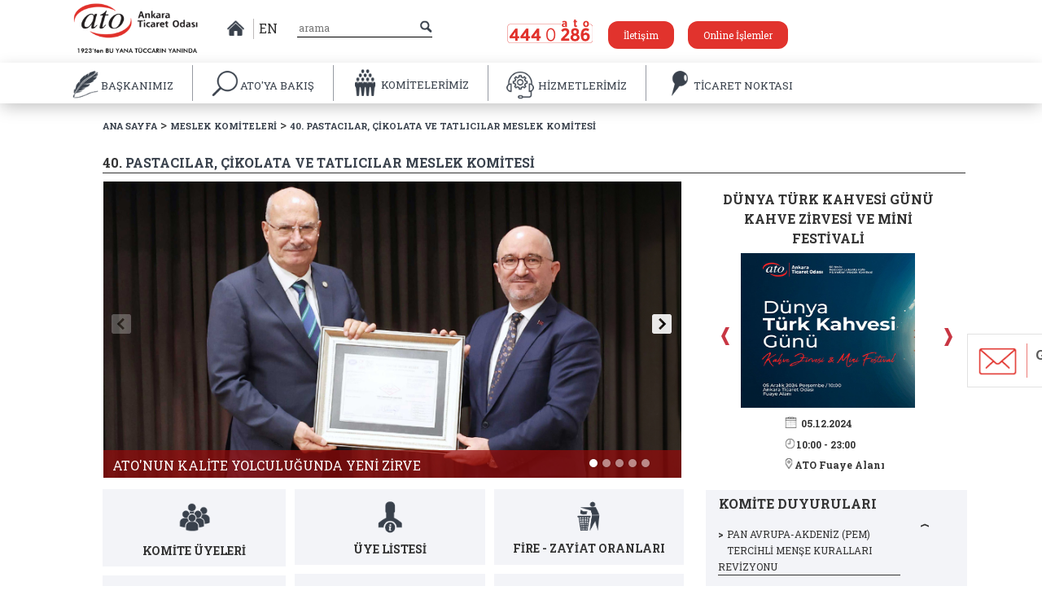

--- FILE ---
content_type: text/html; charset=iso-8859-9
request_url: https://www.atonet.org.tr/Komite/40
body_size: 25479
content:
<!DOCTYPE html>

<html>
<head>
    <meta charset="utf-8">
    <meta http-equiv="Content-Type" content="text/html; charset=utf-8" />
    <meta name="viewport" content="width=device-width, initial-scale=1">
    <meta name="apple-itunes-app" content="app-id=1621286001">

    

    <!-- Global site tag (gtag.js) - Google Analytics -->
    <script async src="https://www.googletagmanager.com/gtag/js?id=UA-89300266-1"></script>
    <script>
        window.dataLayer = window.dataLayer || [];
        function gtag() { dataLayer.push(arguments); }
        gtag('js', new Date());

        gtag('config', 'UA-89300266-1');
    </script>

    <!-- Meta Pixel Code -->
    <script>
        !function (f, b, e, v, n, t, s) {
            if (f.fbq) return; n = f.fbq = function () {
                n.callMethod ?
                n.callMethod.apply(n, arguments) : n.queue.push(arguments)
            };
            if (!f._fbq) f._fbq = n; n.push = n; n.loaded = !0; n.version = '2.0';
            n.queue = []; t = b.createElement(e); t.async = !0;
            t.src = v; s = b.getElementsByTagName(e)[0];
            s.parentNode.insertBefore(t, s)
        }(window, document, 'script',
            'https://connect.facebook.net/en_US/fbevents.js');
        fbq('init', '804661578837102');
        fbq('track', 'PageView');
    </script>
    <noscript>
        <img height="1" width="1" style="display:none"
             src="https://www.facebook.com/tr?id=804661578837102&ev=PageView&noscript=1" />
    </noscript>
    <!-- End Meta Pixel Code -->

    <script src='https://www.google.com/recaptcha/api.js?hl=tr'></script>

    

    <link href="https://fonts.googleapis.com/css?family=Roboto+Slab:100,300,400,700&amp;subset=greek-ext,latin-ext" rel="stylesheet">
    <link href="/Content/font-awesome/css/font-awesome.min.css" rel="stylesheet" />
    <link rel="stylesheet" href="//code.jquery.com/ui/1.12.1/themes/base/jquery-ui.min.css">
    <link href="/Content/styles/toastr.min.css" rel="stylesheet" />
    <link href="/Content/js/tulios/example/css/style.css" rel="stylesheet">
    <link href="/Content/js/tulios/example/css/responsive.css" rel="stylesheet">
    <link href="/Content/js/owl/jquery.bxslider.css" rel="stylesheet">
    <link rel="stylesheet" href="/Content/styles/bootstrap.min.css" />
    <link rel="stylesheet" href="/Content/styles/bootstrap-theme.min.css" />
    <link class="rs-file" href="/Content/js/royalslider/royalslider.css" rel="stylesheet">
    <link class="rs-file" href="/Content/js/fancybox/jquery.fancybox.css" rel="stylesheet">
    <link class="rs-file" href="/Content/js/royalslider/skins/minimal-white/rs-minimal-white.css" rel="stylesheet">
    <link href="/Content/js/mobile/slicknav.css" rel="stylesheet" />
    <link rel="stylesheet" type="text/css" href="/Content/js/circlehover/css/common.css" />
    <link rel="stylesheet" type="text/css" href="/Content/js/circlehover/css/style5.css" />
    <link rel="stylesheet" type="text/css" href="/Content/styles/style.css" />

    <link rel="shortcut icon" href="/logo.ico" />
    <script src="/Content/js/jquery-1.10.2.min.js"></script>
    <title>Ankara Ticaret Odası Web Portali</title>

    <!--[if IE]>
            <style>
                header {
                height: 160px;
            }
            </style>
    <![endif]-->
</head>
<body>

    <div class="mobilelogo">
        <a href="/">
            <img src="/Content/imgs/logo-amblem.png" />
        </a>
    </div>

    <ul id="menu">
        <li>
            <a href="/">
                ANASAYFA
            </a>
        </li>
        <li>

            BAŞKANIMIZ
            <ul>
                <li><a href="/baskaninmesaji">Başkanın Mesajı</a></li>
                <li><a href="/baskanfotograflari">Fotoğraf Galerisi</a></li>
                <li><a href="/baskanOzgecmisi">Özgeçmiş</a></li>
                <li><a href="/baskanailetin">Başkana İletin</a></li>

            </ul>

        </li>
                        <li>

                            ATO&#39;YA BAKIŞ
                            <ul>
                                            <li>
                                                <a href="/ato-ya-bakis/oda-meclisi">Oda Meclisi </a>
                                            </li>
                                            <li>
                                                <a href="/ato-ya-bakis/oda-meclisi-baskanlik-divani">Oda Meclisi Başkanlık Divanı </a>
                                            </li>
                                            <li>
                                                <a href="/ato-ya-bakis/yonetim-kurulu">Y&#246;netim Kurulu </a>
                                            </li>
                                            <li>
                                                <a href="/ato-ya-bakis/meslek-komiteleri">Meslek Komiteleri </a>
                                            </li>
                                            <li>
                                                <a href="/ato-ya-bakis/disiplin-kurulu">Disiplin Kurulu </a>
                                            </li>
                                            <li>
                                                <a href="/ato-ya-bakis/kvkk">KVKK </a>
                                            </li>
                                            <li>
                                                <a href="/ato-ya-bakis/faaliyet-raporu">Faaliyet Raporu </a>
                                            </li>
                                            <li>
                                                <a href="/ato-ya-bakis/butce-ve-hesaplari-inceleme-komisyonu">B&#252;t&#231;e ve Hesapları İnceleme Komisyonu </a>
                                            </li>
                                            <li>
                                                <a href="/ato-ya-bakis/&#246;zel-ihtisas-komisyonlari">&#214;zel İhtisas Komisyonları </a>
                                            </li>
                                            <li>
                                                <a href="/ato-ya-bakis/calisma-gruplari">&#199;alışma Grupları </a>
                                            </li>
                                            <li>
                                                <a href="/ato-ya-bakis/yuksek-istisare-kurulu">Y&#252;ksek İstişare Kurulu </a>
                                            </li>
                                            <li>
                                                <a href="/ato-ya-bakis/genel-sekreterlik">Genel Sekreterlik </a>
                                            </li>
                                            <li>
                                                <a href="/ato-ya-bakis/tarihsel-gelisim">Tarihsel Gelişim </a>
                                            </li>
                                            <li>
                                                <a href="/ato-ya-bakis/organizasyon-yapisi">Organizasyon Yapısı </a>
                                            </li>
                                            <li>
                                                <a href="/ato-ya-bakis/stratejik-plan">Stratejik Plan </a>
                                            </li>
                                            <li>
                                                <a href="/ato-ya-bakis/vizyonumuz-ve-misyonumuz">Vizyonumuz ve Misyonumuz </a>
                                            </li>
                                            <li>
                                                <a href="/ato-ya-bakis/kalite-politikamiz">Kalite Politikamız </a>
                                            </li>
                                            <li>
                                                <a href="/ato-ya-bakis/mevzuat">Mevzuat </a>
                                            </li>
                                            <li>
                                                <a href="/ato-ya-bakis/kurumsal-kimlik">Kurumsal Kimlik </a>
                                            </li>

                            </ul>

                        </li>
                        <li>
                            <a href="/MeslekKomiteleri">
                                KOMİTELERİMİZ
                            </a>
                        </li>
                        <li>

                            HİZMETLERİMİZ
                            <ul>
                                            <li>
                                                <a href="/hizmetlerimiz/ticaret-sicili-islemleri">Ticaret Sicili İşlemleri </a>
                                            </li>
                                            <li>
                                                <a href="/hizmetlerimiz/&#252;yelik-hizmetleri">&#220;yelik Hizmetleri </a>
                                            </li>
                                            <li>
                                                <a href="/hizmetlerimiz/kapasite--ekspertiz-hizmetleri">Kapasite / Ekspertiz Hizmetleri </a>
                                            </li>
                                            <li>
                                                <a href="/hizmetlerimiz/ic-ticaret-islemleri">İ&#231; Ticaret İşlemleri </a>
                                            </li>
                                            <li>
                                                <a href="/hizmetlerimiz/dis-ticaret-islemleri">Dış Ticaret İşlemleri </a>
                                            </li>
                                            <li>
                                                <a href="/hizmetlerimiz/sanayi-belgelendirme-hizmetleri">Sanayi Belgelendirme Hizmetleri </a>
                                            </li>
                                            <li>
                                                <a href="/hizmetlerimiz/sigortacilik-hizmetleri">Sigortacılık Hizmetleri </a>
                                            </li>
                                            <li>
                                                <a href="/hizmetlerimiz/is-makinesi-tescil--rehin--kesin-ihrac-hizmetleri">İş Makinesi Tescil / Rehin / Kesin İhra&#231; Hizmetleri </a>
                                            </li>
                                            <li>
                                                <a href="/hizmetlerimiz/fire--zayiat-ve-randiman-oranlari-">Fire, Zayiat ve Randıman Oranları  </a>
                                            </li>
                                            <li>
                                                <a href="/hizmetlerimiz/azami-fiyat-tarifeleri">Azami Fiyat Tarifeleri </a>
                                            </li>
                                            <li>
                                                <a href="/hizmetlerimiz/hizmet-standardi-tablolari">Hizmet Standardı Tabloları </a>
                                            </li>
                                            <li>
                                                <a href="/hizmetlerimiz/2026-yili-derecelerine-gore-aidat-tarifesi-">2026 Yılı Derecelerine G&#246;re Aidat Tarifesi  </a>
                                            </li>
                                            <li>
                                                <a href="/hizmetlerimiz/2026-yili-kayit-&#252;creti-tarifesi-">2026 Yılı Kayıt &#220;creti Tarifesi  </a>
                                            </li>

                            </ul>

                        </li>
                        <li>

                            TİCARET NOKTASI
                            <ul>
                                            <li>
                                                <a href="/ticaret-noktası/&#252;ye-bilgileri">&#220;ye Bilgileri </a>
                                            </li>
                                            <li>
                                                <a href="/ticaret-noktası/istatistiki-veriler">İstatistiki Veriler </a>
                                            </li>
                                            <li>
                                                <a href="/ticaret-noktası/bilgi-notlari-ve-raporlar-">Bilgi Notları ve Raporlar  </a>
                                            </li>

                            </ul>

                        </li>
                        <li>

                            TİCARET AKADEMİSİ
                            <ul>

                            </ul>

                        </li>





    </ul>

    



    

    <a href="https://portal.atonet.org.tr/preview/67dbb266-9a08-407e-94f1-098211a42fa4/login.htm" target="_blank" class="bize-ulasin-a" >
        <div class="bize-ulasin" style="margin-bottom:150px">
            <span class="bize-ulasn-img"><img src="/Content/imgs/bizeulasin-ikon.png" /></span>
            <span class="ulasin-yazisi">Görüşlerinizi<br />Paylaşın</span>
        </div>
    </a>


    <header>
        <div class="container">
            <div class="row menuusturow">
                <div class="col-md-2 logo">
                    <a href="/"> <img src="/Content/imgs/logo.png" class="img-responsive " /> </a>
                </div>
                <div class="col-md-1 middle-verticle" style="width:140px;">
                    <span class="header-home-ikon"> <a href="/"><img src="/Content/imgs/home-icon.png"> </a> </span>
                    <!--<span class="tr-dil"> <a href="#"><img src="~/Content/imgs/tr-dil.png"> </a> </span>-->
                    <span class="tr-dil" style="display:block;    border-right: 0;"> <a href="/en" class="entitlelink">EN </a></span>
                    <!-- <span class="tr-dil"> <a href="#"><img src="~/Content/imgs/fr-dil.png"> </a></span>
                     <span class="en-dil"> <a href="#"><img src="~/Content/imgs/gr-dil.png"> </a></span>-->
                </div>
                <div class="col-md-2 middle-verticle headerserach">
                    <form action="/SiteIciArama"><input type="text" placeholder="arama" name="SearchString"></form>
                    <img src="/Content/imgs/small-search-icon.png" class="smallsearchicon">
                </div>

                <div class="col-md-5 header-right-part">
                    <a class="atotel-header"><img src="/Content/imgs/ato-tel.png"> </a>
                    <a href="/Iletisim">  <span class="sizenyakinato"> İletişim </span> </a>
                    <a href="https://portal.atonet.org.tr/preview/67dbb266-9a08-407e-94f1-098211a42fa4/login.htm" target="_blank">  <span class="sizenyakinato"> Online İşlemler </span> </a>
                    
                </div>

            </div>
        </div>
        <div class="row menu-wrapper">
            <div class="container altmenukontrolicin">
                <ul class="menu ">
                    <li class="menu-item ato-amblem">
                        <a href="/">
                            <img src="/Content/imgs/logo-amblem.png" />
                        </a>
                    </li>

                                    <a href="#" class="altmenukontrolicin">
                                    <li class="menu-item altmenukontrolicin" data-sub="baskaninMesajiSub" data-id="2" data-name="baskanin-mesaji">
                                        <img src="/Content/imgs/men-icon1.png" class="menuitemimg altmenukontrolicin" />
                                        <img src="/Content/imgs/men-icon1-hover.png" class="menuitemimg hover altmenukontrolicin" />
                                        <span class="altmenukontrolicin">BAŞKANIMIZ</span>
                                        <img src="/Content/imgs/menu-arrow-down.png" class="menu-arrow-down altmenukontrolicin">
                                    </li>
                                    </a>
                                <!--if (item.MenuAdi == "TİCARET AKADEMİSİ")
                                {
                                    <a class="altmenukontrolicin" href="https://atoegitim.atonet.org.tr/" target="_blank">-->
                                <!--<li class="menu-item" data-id="2" data-name="e-ankara">
                                            <img src="~/Content/imgs/men-icon7.png" class="menuitemimg" />
                                            <img src="~/Content/imgs/men-icon7-hover.png" class="menuitemimg hover" />
                                            <span data-komitelerimiz="true" class="altmenukontrolicin">BAŞKANIMIZ </span>
                                        </li>
                                    </a>
                                }-->
                                    <a href="#" class="altmenukontrolicin">
                                    <li class="menu-item" data-sub="subMenu" data-id="529" data-name="ato-ya-bakis">
                                        <img src="/Content/imgs/men-icon2.png" class="menuitemimg" />
                                        <img src="/Content/imgs/men-icon2-hover.png" class="menuitemimg hover" />
                                        <span class="altmenukontrolicin">ATO&#39;YA BAKIŞ</span>
                                        <img src="/Content/imgs/menu-arrow-down.png" class="menu-arrow-down">
                                    </li>
                                    </a>
                                <!--if (item.MenuAdi == "TİCARET AKADEMİSİ")
                                {
                                    <a class="altmenukontrolicin" href="https://atoegitim.atonet.org.tr/" target="_blank">-->
                                <!--<li class="menu-item" data-id="529" data-name="e-ankara">
                                            <img src="~/Content/imgs/men-icon7.png" class="menuitemimg" />
                                            <img src="~/Content/imgs/men-icon7-hover.png" class="menuitemimg hover" />
                                            <span data-komitelerimiz="true" class="altmenukontrolicin">ATO&#39;YA BAKIŞ </span>
                                        </li>
                                    </a>
                                }-->
                                    <a href="/MeslekKomiteleri" class="altmenukontrolicin">
                                    <li class="menu-item">
                                        <img src="/Content/imgs/men-icon3.png" class="menuitemimg" />
                                        <img src="/Content/imgs/men-icon3-hover.png" class="menuitemimg hover" />
                                        <span data-komitelerimiz="true" class="altmenukontrolicin">KOMİTELERİMİZ</span>
                                    </li>
                                    </a>
                                <!--if (item.MenuAdi == "TİCARET AKADEMİSİ")
                                {
                                    <a class="altmenukontrolicin" href="https://atoegitim.atonet.org.tr/" target="_blank">-->
                                <!--<li class="menu-item" data-id="506" data-name="e-ankara">
                                            <img src="~/Content/imgs/men-icon7.png" class="menuitemimg" />
                                            <img src="~/Content/imgs/men-icon7-hover.png" class="menuitemimg hover" />
                                            <span data-komitelerimiz="true" class="altmenukontrolicin">KOMİTELERİMİZ </span>
                                        </li>
                                    </a>
                                }-->
                                    <a href="#" class="altmenukontrolicin">
                                    <li class="menu-item" data-sub="subMenu" data-id="24" data-name="hizmetlerimiz">
                                        <img src="/Content/imgs/men-icon4.png" class="menuitemimg" />
                                        <img src="/Content/imgs/men-icon4-hover.png" class="menuitemimg hover" />
                                        <span class="altmenukontrolicin">HİZMETLERİMİZ </span>
                                        <img src="/Content/imgs/menu-arrow-down.png" class="menu-arrow-down">
                                    </li>
                                    </a>
                                <!--if (item.MenuAdi == "TİCARET AKADEMİSİ")
                                {
                                    <a class="altmenukontrolicin" href="https://atoegitim.atonet.org.tr/" target="_blank">-->
                                <!--<li class="menu-item" data-id="24" data-name="e-ankara">
                                            <img src="~/Content/imgs/men-icon7.png" class="menuitemimg" />
                                            <img src="~/Content/imgs/men-icon7-hover.png" class="menuitemimg hover" />
                                            <span data-komitelerimiz="true" class="altmenukontrolicin">HİZMETLERİMİZ </span>
                                        </li>
                                    </a>
                                }-->
                                    <a href="#" class="altmenukontrolicin">
                                    <li class="menu-item" data-sub="subMenu" data-id="675" data-name="ticaret-noktasi">
                                        <img src="/Content/imgs/men-icon5.png" class="menuitemimg" />
                                        <img src="/Content/imgs/men-icon5-hover.png" class="menuitemimg hover" />
                                        <span class="altmenukontrolicin">TİCARET NOKTASI</span>
                                        <img src="/Content/imgs/menu-arrow-down.png" class="menu-arrow-down">
                                    </li>
                                    </a>
                                <!--if (item.MenuAdi == "TİCARET AKADEMİSİ")
                                {
                                    <a class="altmenukontrolicin" href="https://atoegitim.atonet.org.tr/" target="_blank">-->
                                <!--<li class="menu-item" data-id="675" data-name="e-ankara">
                                            <img src="~/Content/imgs/men-icon7.png" class="menuitemimg" />
                                            <img src="~/Content/imgs/men-icon7-hover.png" class="menuitemimg hover" />
                                            <span data-komitelerimiz="true" class="altmenukontrolicin">TİCARET NOKTASI </span>
                                        </li>
                                    </a>
                                }-->
                                <!--if (item.MenuAdi == "TİCARET AKADEMİSİ")
                                {
                                    <a class="altmenukontrolicin" href="https://atoegitim.atonet.org.tr/" target="_blank">-->
                                <!--<li class="menu-item" data-id="741" data-name="e-ankara">
                                            <img src="~/Content/imgs/men-icon7.png" class="menuitemimg" />
                                            <img src="~/Content/imgs/men-icon7-hover.png" class="menuitemimg hover" />
                                            <span data-komitelerimiz="true" class="altmenukontrolicin">TİCARET AKADEMİSİ </span>
                                        </li>
                                    </a>
                                }-->

                </ul>
            </div>
        </div>
    </header>
    <div class="sub-menu baskaninMesajiSub">
        <div class="container baskan-sub-container altmenukontrolicins">
            <div class="baskan-image altmenukontrolicin">
                <img src="/Content/imgs/baskan-image.jpg" class="altmenukontrolicin">
            </div>
            <ul class="submenu baskanin-mesaji">
                <li class="altmenukontrolicin"><a href="/baskaninmesaji" class="altmenukontrolicin"><img src='/Content/imgs/arrow-right.png' class="altmenukontrolicin" /><span class="altmenukontrolicin">Başkanın Mesajı</span></a></li>
                <li class="altmenukontrolicin"><a href="/baskanfotograflari" class="altmenukontrolicin"><img src='/Content/imgs/arrow-right.png' class="altmenukontrolicin" /><span class="altmenukontrolicin">Fotoğraf Galerisi</span></a></li>
                <li class="altmenukontrolicin"><a href="/baskanOzgecmisi" class="altmenukontrolicin"><img src='/Content/imgs/arrow-right.png' class="altmenukontrolicin" /><span class="altmenukontrolicin">Özgeçmiş</span></a></li>
                
                <li class="altmenukontrolicin"><a href="https://portal.atonet.org.tr/preview/67dbb266-9a08-407e-94f1-098211a42fa4/login.htm" class="altmenukontrolicin"><img src='/Content/imgs/arrow-right.png' class="altmenukontrolicin" /><span class="altmenukontrolicin">Başkana İletin</span></a></li>
            </ul>
        </div>
    </div>
    <div class="sub-menu subMenu">
        <div class="container  altmenukontrolicin">
            <ul class="submenu diger"></ul>
        </div>
    </div>
    





<div class="row komiteustsinif">
    <div class="container komitecontainer">
        <div class="sitemap-yol"><a href="/">ANA SAYFA </a> > <a href="/MeslekKomiteleri"> MESLEK KOMİTELERİ</a> > <a>40. PASTACILAR, &#199;İKOLATA VE TATLICILAR MESLEK KOMİTESİ</a> </div>
    </div>
</div>
<div class="row">
    <div class="container baslik-container komitecontainer">
        <h6 class="sayfa-baslik">40.<h5 class="sayfa-baslik">PASTACILAR, &#199;İKOLATA VE TATLICILAR MESLEK KOMİTESİ</h5></h6>
        <span class="col-md-12 horizontal-row komiteanasayfa"></span>
    </div>
</div>
<div class="row">
    <div class="container slider-wrapper komitecontainer">

        <div class="col-md-12 komite-wrapper-slider">



            <div class="col-md-8 komiteslider komitedetaysayfasislider">
                <div id="full-width-slider-komisyon" class="royalSlider heroSlider rsMinW">
                                <div class="rsContent">
                                    <a href="/Komite/40/haberler/24863_ato-nun-kalite-yolculugunda-yeni-zirve">
                                        <img class="rsImg" src="../Uploads/Haberler/OriginalImg/f5e0b400-507c-45ea-9dc5-dbc4b76fdebd..jpg" alt="" />
                                        <div class="infoBlock infoBlockLeftBlack rsABlock" data-fade-effect="" data-move-offset="10" data-move-effect="bottom" data-speed="200">
                                            <h4>ATO&#39;NUN KALİTE YOLCULUĞUNDA YENİ ZİRVE</h4>
                                        </div>
                                    </a>
                                </div>
                                <div class="rsContent">
                                    <a href="/Komite/40/haberler/24543_ato?nun-?meslek-komite-baskanlari-istisare-toplantilari?nin-ikinci-bolumu-yapildi">
                                        <img class="rsImg" src="../Uploads/Haberler/OriginalImg/d5803d1a-38e1-4360-90cc-1e125902aa25..jpg" alt="" />
                                        <div class="infoBlock infoBlockLeftBlack rsABlock" data-fade-effect="" data-move-offset="10" data-move-effect="bottom" data-speed="200">
                                            <h4>ATO&#39;NUN &quot;MESLEK KOMİTE BAŞKANLARI İSTİŞARE TOPLANTILARI&quot;NIN İKİNCİ B&#214;L&#220;M&#220; YAPILDI</h4>
                                        </div>
                                    </a>
                                </div>
                                <div class="rsContent">
                                    <a href="/Komite/40/haberler/24504_ato-baskani-baran--meslek-komiteleriyle-istisare-toplantisi-nda-bir-araya-geldi">
                                        <img class="rsImg" src="../Uploads/Haberler/OriginalImg/cafae872-a55b-44e9-8d4c-087d92d05ff1..jpg" alt="" />
                                        <div class="infoBlock infoBlockLeftBlack rsABlock" data-fade-effect="" data-move-offset="10" data-move-effect="bottom" data-speed="200">
                                            <h4>ATO BAŞKANI BARAN, MESLEK KOMİTELERİYLE İSTİŞARE TOPLANTISI&#39;NDA BİR ARAYA GELDİ</h4>
                                        </div>
                                    </a>
                                </div>
                                <div class="rsContent">
                                    <a href="/Komite/40/haberler/24045_ato-baskani-baran-dan-indirim-kampanyasina-destek-cagrisi">
                                        <img class="rsImg" src="../Uploads/Haberler/OriginalImg/a6a66d17-a96d-4e20-878d-860497d0037b..png" alt="" />
                                        <div class="infoBlock infoBlockLeftBlack rsABlock" data-fade-effect="" data-move-offset="10" data-move-effect="bottom" data-speed="200">
                                            <h4>ATO BAŞKANI BARAN&#39;DAN İNDİRİM KAMPANYASINA DESTEK &#199;AĞRISI</h4>
                                        </div>
                                    </a>
                                </div>
                                <div class="rsContent">
                                    <a href="/Komite/40/haberler/24044_ato-baskani-baran--ankara-nin-baskent-olusunun-100-uncu-yilini-kutladi">
                                        <img class="rsImg" src="../Uploads/Haberler/OriginalImg/fb1a85e1-c080-4ad8-893b-3e1d7aae1691..jpg" alt="" />
                                        <div class="infoBlock infoBlockLeftBlack rsABlock" data-fade-effect="" data-move-offset="10" data-move-effect="bottom" data-speed="200">
                                            <h4>ATO BAŞKANI BARAN, ANKARA&#39;NIN BAŞKENT OLUŞUNUN 100&#39;&#220;NC&#220; YILINI KUTLADI</h4>
                                        </div>
                                    </a>
                                </div>

                </div>
                <a href="/Komite/40/haberarsivi" class="haberarsivi-buton">
                    

                </a>
            </div>


            <div class="col-md-4 komitehomeetkinlik-wrapper">
                <div class="slider1 komitehomeetkinlik">
                                <a href="/Komite/40/etkinlikler/289_dunya-turk-kahvesi-gunu-kahve-zirvesi-ve-mini-festivali">
                                    <div class="slide">
                                        D&#220;NYA T&#220;RK KAHVESİ G&#220;N&#220; KAHVE ZİRVESİ VE MİNİ FESTİVALİ <img src="../Uploads/Etkinlikler/OriginalImg/20241129_etkinlik_kahve_300x300.jpg">
                                        <div class="row">
                                            <img src="/Content/imgs/yayin-zamani.png" class="tarih-icon"><span class="saat">05.12.2024</span>
                                            <img src="/Content/imgs/small-icon-saat.png" class="saat-icon" /><span class="saat">10:00 - 23:00</span>
                                            <img src="/Content/imgs/small-icon-yer.png" class="yer-icon" /><span class="yer">ATO Fuaye Alanı</span>
                                        </div>
                                    </div>
                                </a>
                                <a href="/Komite/40/etkinlikler/287_yukumluluk-farkindalik-egitimi-gayrimenkul-danismanlari">
                                    <div class="slide">
                                        Y&#220;K&#220;ML&#220;L&#220;K FARKINDALIK EĞİTİMİ GAYRİMENKUL DANIŞMANLARI <img src="../Uploads/Etkinlikler/OriginalImg/1-300x300.jpg">
                                        <div class="row">
                                            <img src="/Content/imgs/yayin-zamani.png" class="tarih-icon"><span class="saat">29.11.2024</span>
                                            <img src="/Content/imgs/small-icon-saat.png" class="saat-icon" /><span class="saat">14:00 - 17:20</span>
                                            <img src="/Content/imgs/small-icon-yer.png" class="yer-icon" /><span class="yer">ATO Meclis Salonu</span>
                                        </div>
                                    </div>
                                </a>
                                <a href="/Komite/40/etkinlikler/285_surdurulebilirlik-dunyasindaki-son-gelismeler">
                                    <div class="slide">
                                        S&#220;RD&#220;R&#220;LEBİLİRLİK D&#220;NYASINDAKİ SON GELİŞMELER <img src="../Uploads/Etkinlikler/OriginalImg/gorsel_surdurulebilirlik_dunyasindaki_son_gelismeler_ kapak.jpg">
                                        <div class="row">
                                            <img src="/Content/imgs/yayin-zamani.png" class="tarih-icon"><span class="saat">07.11.2024</span>
                                            <img src="/Content/imgs/small-icon-saat.png" class="saat-icon" /><span class="saat">09:30 - 13:30</span>
                                            <img src="/Content/imgs/small-icon-yer.png" class="yer-icon" /><span class="yer">ATO Meclis Salonu</span>
                                        </div>
                                    </div>
                                </a>
                                <a href="/Komite/40/etkinlikler/175_gecmisten-gunumuze-baskent-te-ahilik-paneli-2">
                                    <div class="slide">
                                        GE&#199;MİŞTEN G&#220;N&#220;M&#220;ZE BAŞKENT TE AHİLİK PANELİ 2 <img src="../Uploads/Etkinlikler/OriginalImg/Ahilik Paneli.jpg">
                                        <div class="row">
                                            <img src="/Content/imgs/yayin-zamani.png" class="tarih-icon"><span class="saat">07.08.2021</span>
                                            <img src="/Content/imgs/small-icon-saat.png" class="saat-icon" /><span class="saat">14:00 - 00:00</span>
                                            <img src="/Content/imgs/small-icon-yer.png" class="yer-icon" /><span class="yer">Ankara Kent Konseyi Yerleşkesi</span>
                                        </div>
                                    </div>
                                </a>
                                <a href="/Komite/40/etkinlikler/191_hep-birlikte-muzikle">
                                    <div class="slide">
                                        HEP BİRLİKTE M&#220;ZİKLE <img src="../Uploads/Etkinlikler/OriginalImg/hepbirliktemuzikle-2kapak.jpg">
                                        <div class="row">
                                            <img src="/Content/imgs/yayin-zamani.png" class="tarih-icon"><span class="saat">24.11.2021</span>
                                            <img src="/Content/imgs/small-icon-saat.png" class="saat-icon" /><span class="saat">13:00 - 15:00</span>
                                            <img src="/Content/imgs/small-icon-yer.png" class="yer-icon" /><span class="yer">Ulucanlar Cezaevi M&#252;zesi  </span>
                                        </div>
                                    </div>
                                </a>
                                <a href="/Komite/40/etkinlikler/188_cicek-tasarim-yarismasi">
                                    <div class="slide">
                                        &#199;İ&#199;EK TASARIM YARIŞMASI <img src="../Uploads/Etkinlikler/OriginalImg/cicek.jpg">
                                        <div class="row">
                                            <img src="/Content/imgs/yayin-zamani.png" class="tarih-icon"><span class="saat">27.10.2021</span>
                                            <img src="/Content/imgs/small-icon-saat.png" class="saat-icon" /><span class="saat">00:00 - 00:00</span>
                                            <img src="/Content/imgs/small-icon-yer.png" class="yer-icon" /><span class="yer">NATA Vega AVM</span>
                                        </div>
                                    </div>
                                </a>
                                <a href="/Komite/40/etkinlikler/159_e-ticaret-e-ihracat-seferberligi-">
                                    <div class="slide">
                                        E-TİCARET E-İHRACAT SEFERBERLİĞİ  <img src="../Uploads/Etkinlikler/OriginalImg/e-ticaret e-ihracat.jpg">
                                        <div class="row">
                                            <img src="/Content/imgs/yayin-zamani.png" class="tarih-icon"><span class="saat">08.06.2021</span>
                                            <img src="/Content/imgs/small-icon-saat.png" class="saat-icon" /><span class="saat">00:00 - 00:00</span>
                                            <img src="/Content/imgs/small-icon-yer.png" class="yer-icon" /><span class="yer">Online</span>
                                        </div>
                                    </div>
                                </a>
                                <a href="/Komite/40/etkinlikler/182_ankara-kozmetik-hijyen-ve-guzellik-gunleri-">
                                    <div class="slide">
                                        ANKARA KOZMETİK HİJYEN VE G&#220;ZELLİK G&#220;NLERİ  <img src="../Uploads/Etkinlikler/OriginalImg/2021-10-08-Kozmetik Fuari.jpg">
                                        <div class="row">
                                            <img src="/Content/imgs/yayin-zamani.png" class="tarih-icon"><span class="saat">07.10.2021</span>
                                            <img src="/Content/imgs/small-icon-saat.png" class="saat-icon" /><span class="saat">00:00 - 00:00</span>
                                            <img src="/Content/imgs/small-icon-yer.png" class="yer-icon" /><span class="yer">ANFA Fuar ve Kongre Merkezi  </span>
                                        </div>
                                    </div>
                                </a>
                                <a href="/Komite/40/etkinlikler/180_posta-caddesi-yenileme-calismalari-istisare-toplantisi">
                                    <div class="slide">
                                        POSTA CADDESİ YENİLEME &#199;ALIŞMALARI İSTİŞARE TOPLANTISI <img src="../Uploads/Etkinlikler/OriginalImg/2021-10-02-Posta Caddesi.jpg">
                                        <div class="row">
                                            <img src="/Content/imgs/yayin-zamani.png" class="tarih-icon"><span class="saat">01.10.2021</span>
                                            <img src="/Content/imgs/small-icon-saat.png" class="saat-icon" /><span class="saat">18:00 - 00:00</span>
                                            <img src="/Content/imgs/small-icon-yer.png" class="yer-icon" /><span class="yer">ATO Duatepe Hizmet Binası</span>
                                        </div>
                                    </div>
                                </a>
                                <a href="/Komite/40/etkinlikler/181_sri-lanka-ile-is-birligi-firsatlari-bilgilendirme-semineri-ve-protokol-imza-toreni">
                                    <div class="slide">
                                        SRİ LANKA İLE İŞ BİRLİĞİ FIRSATLARI BİLGİLENDİRME SEMİNERİ VE PROTOKOL İMZA T&#214;RENİ <img src="../Uploads/Etkinlikler/OriginalImg/2021-10-02-Sri Lanka.JPG">
                                        <div class="row">
                                            <img src="/Content/imgs/yayin-zamani.png" class="tarih-icon"><span class="saat">29.09.2021</span>
                                            <img src="/Content/imgs/small-icon-saat.png" class="saat-icon" /><span class="saat">13:00 - 00:00</span>
                                            <img src="/Content/imgs/small-icon-yer.png" class="yer-icon" /><span class="yer">Online</span>
                                        </div>
                                    </div>
                                </a>

                </div>
            </div>



        </div>


        <div class="col-md-12">




            <div class="col-md-3 etkinlikler komitesayfasi komitelink ">
                <a href="/Komite/40/Uyeler">
                    <div class="online-islem meslek-komite">
                        <div class="img">
                            <img src="/Content/imgs/komite-uyeleri-iconn.png">
                            <img src="/Content/imgs/komite-uyeleri-iconn-hover.png" class="hover">
                        </div>
                        <span class="islemler-baslik">KOMİTE ÜYELERİ</span>
                    </div>
                </a>
                <a href="/Komite/40/toplantilar">
                    <div class="online-islem uye-sorgulama">
                        <div class="img">
                            <img src="/Content/imgs/komite-toplanti-iconn.png">
                            <img src="/Content/imgs/komite-toplanti-iconn-hover.png" class="hover">
                        </div>
                        <span class="islemler-baslik">KOMİTE TOPLANTILARI</span>
                    </div>
                </a>

            </div>


            <div class="col-md-3 etkinlikler komitesayfasi komitelink sagtarafikomitemenu ">
                <a href="/KomiteListe?komiteKodu=40" target="_blank">
                    <div class="online-islem uye-sorgulama">
                        <div class="img">
                            <img src="/Content/imgs/uye-sorgulama-iconn.png">
                            <img src="/Content/imgs/uye-sorgulama-iconn-hover.png" class="hover">
                        </div>
                        <span class="islemler-baslik">ÜYE LİSTESİ</span>
                    </div>
                </a>
                <a href="/Komite/40/fiyattarifeleri">
                    <div class="online-islem meslek-komite">
                        <div class="img">
                            <img src="/Content/imgs/tarife-iconn.png">
                            <img src="/Content/imgs/tarife-iconn-hover.png" class="hover">
                        </div>
                        <span class="islemler-baslik">FİYAT TARİFELERİ</span>
                    </div>
                </a>
            </div>

            <div class="col-md-3 etkinlikler komitesayfasi komitelink sagtarafikomitemenu ">

                <a href="/Komite/40/firezayiat">
                    <div class="online-islem uye-sorgulama firezayiat">
                        <div class="img">
                            <img src="/Content/imgs/fire-zayiat-iconn.png">
                            <img src="/Content/imgs/fire-zayiat-iconn-hover.png" class="hover">
                        </div>
                        <span class="islemler-baslik">FİRE - ZAYİAT ORANLARI</span>
                    </div>
                </a>
                <a href="https://portal.atonet.org.tr/preview/67dbb266-9a08-407e-94f1-098211a42fa4/login.htm">
                    <div class="online-islem uye-sorgulama">
                        <div class="img">
                            <img src="/Content/imgs/raporlar-iconn.png">
                            <img src="/Content/imgs/raporlar-iconn-hover.png" class="hover">
                        </div>
                        <span class="islemler-baslik">KOMİTEME İLET</span>
                    </div>
                </a>
                
            </div>

            <div class="komite-duyurular col-md-5">
                <div class="img">
                    <img src="/Content/imgs/komite-duyurular-icon.png">
                </div>
                <span class="duyurular-baslik">KOMİTE DUYURULARI</span>
                <a href="/Komite/40/duyuruarsivi" class="tumunugor" style="bottom: 0;position: absolute;right: 0;z-index: 1222;"> Tümünü Gör </a>
                <ul class="newsticker newsticker1">
                    <span class="news-up news-up1"><img src="/Content/imgs/arrow-up-home.png" /> </span>
                    <span class="news-down news-down1"><img src="/Content/imgs/arrow-down-home.png" /> </span>
                                <li>
                                    <a href="/Komite/40/duyurular/25147_pan-avrupa-akdeniz-pem-tercihli-mense-kurallari-revizyonu"> <span class="content1"> PAN AVRUPA-AKDENİZ (PEM) TERCİHLİ MENŞE KURALLARI REVİZYONU  </span></a>
                                    
                                </li>
                                <li>
                                    <a href="/Komite/40/duyurular/25109_depozito-iade-makinasi-dagitimi"> <span class="content1"> DEPOZİTO İADE MAKİNASI DAĞITIMI  </span></a>
                                    
                                </li>
                                <li>
                                    <a href="/Komite/40/duyurular/25094_isyeri-tehlike-siniflari-komisyon-toplantisi-hakkinda"> <span class="content1"> İŞYERİ TEHLİKE SINIFLARI KOMİSYON TOPLANTISI HAKKINDA  </span></a>
                                    
                                </li>
                                <li>
                                    <a href="/Komite/40/duyurular/25089_ihracat-beyannamelerinin-kapatilmasi-hakkinda"> <span class="content1"> İHRACAT BEYANNAMELERİNİN KAPATILMASI HAKKINDA  </span></a>
                                    
                                </li>
                                <li>
                                    <a href="/Komite/40/duyurular/25067_laos-vietnam-demiryolu-projesi-lvdp-"> <span class="content1"> LAOS VİETNAM DEMİRYOLU PROJESİ (LVDP)   </span></a>
                                    
                                </li>
                                <li>
                                    <a href="/Komite/40/duyurular/25070_23-ekserji-ve-uygulamalari-yaz-kursu-adana"> <span class="content1"> 23. EKSERJİ VE UYGULAMALARI YAZ KURSU-ADANA  </span></a>
                                    
                                </li>
                                <li>
                                    <a href="/Komite/40/duyurular/25022_vergi-kanunlari-ile-bazi-kanunlarda-ve-631-sayili-kanun-hukmunde-kararnamede-degisiklik-yapilmasina-dair-kanun-teklifi-hakkinda"> <span class="content1"> VERGİ KANUNLARI İLE BAZI KANUNLARDA VE 631 SAYILI KANUN H&#220;KM&#220;NDE KARARNAMEDE DEĞİŞİKLİK YAPILMASINA DAİR KANUN TEKLİFİ HAKKINDA  </span></a>
                                    
                                </li>
                                <li>
                                    <a href="/Komite/40/duyurular/25012_bartin-belediye-baskanligi-ihale-duyurusu"> <span class="content1"> BARTIN BELEDİYE BAŞKANLIĞI İHALE DUYURUSU  </span></a>
                                    
                                </li>
                                <li>
                                    <a href="/Komite/40/duyurular/25014_sri-lanka-ihale-duyurulari"> <span class="content1"> SRİ LANKA İHALE DUYURULARI  </span></a>
                                    
                                </li>
                                <li>
                                    <a href="/Komite/40/duyurular/25002_is-makinelerinin-sasi-numaralarinin-standard-hale-getirilmesi"> <span class="content1"> İŞ MAKİNELERİNİN ŞASİ NUMARALARININ STANDARD HALE GETİRİLMESİ  </span></a>
                                    
                                </li>
                                <li>
                                    <a href="/Komite/40/duyurular/25003_kimyasallarin-yonetimine-iliskin-bilgilendirme-toplantisi"> <span class="content1"> KİMYASALLARIN Y&#214;NETİMİNE İLİŞKİN BİLGİLENDİRME TOPLANTISI  </span></a>
                                    
                                </li>
                                <li>
                                    <a href="/Komite/40/duyurular/24997_avrupa-cipler-yasasi-gorus-cagrisi"> <span class="content1"> AVRUPA &#199;İPLER YASASI G&#214;R&#220;Ş &#199;AĞRISI  </span></a>
                                    
                                </li>
                                <li>
                                    <a href="/Komite/40/duyurular/24992_eesetias-bilgilendirmesi"> <span class="content1"> EES/ETIAS BİLGİLENDİRMESİ  </span></a>
                                    
                                </li>
                                <li>
                                    <a href="/Komite/40/duyurular/24993_sahte-belge-ile-mucadele-hakkinda"> <span class="content1"> SAHTE BELGE İLE M&#220;CADELE HAKKINDA  </span></a>
                                    
                                </li>
                                <li>
                                    <a href="/Komite/40/duyurular/24995_riyad-da-duzenlenecek-cityscape-global-fuari-hakkinda"> <span class="content1"> RİYAD&#39;DA D&#220;ZENLENECEK CITYSCAPE GLOBAL FUARI HAKKINDA  </span></a>
                                    
                                </li>
                                <li>
                                    <a href="/Komite/40/duyurular/24960_ticaret-bakanligi-elektronik-sohbet-toplantilari-ekim-2025"> <span class="content1"> TİCARET BAKANLIĞI ELEKTRONİK SOHBET TOPLANTILARI-EKİM 2025  </span></a>
                                    
                                </li>
                                <li>
                                    <a href="/Komite/40/duyurular/24953_is-sagligi-ve-guvenligi-hizmetlerinin-yurutulmesine-iliskin-isveren-veya-isveren-vekili-egitimi-6-grup"> <span class="content1"> İŞ SAĞLIĞI VE G&#220;VENLİĞİ HİZMETLERİNİN Y&#220;R&#220;T&#220;LMESİNE İLİŞKİN İŞVEREN VEYA İŞVEREN VEKİLİ EĞİTİMİ (6. GRUP)  </span></a>
                                    
                                </li>
                                <li>
                                    <a href="/Komite/40/duyurular/24934_guney-afrika-uluslararasi-helal-ticaret-fuari-saihas"> <span class="content1"> G&#220;NEY AFRİKA ULUSLARARASI HELAL TİCARET FUARI-SAIHAS  </span></a>
                                    
                                </li>
                                <li>
                                    <a href="/Komite/40/duyurular/24929_turkiye-de-kayitli-calismayi-desteklemek-icin-sosyo-ekonomik-katilim-ve-istihdam-projesi"> <span class="content1"> T&#220;RKİYE&#39;DE KAYITLI &#199;ALIŞMAYI DESTEKLEMEK İ&#199;İN SOSYO-EKONOMİK KATILIM VE İSTİHDAM PROJESİ  </span></a>
                                    
                                </li>
                                <li>
                                    <a href="/Komite/40/duyurular/24925_azerbaycan-helal-is-forumu-azhab-forum-2025"> <span class="content1"> AZERBAYCAN HELAL İŞ FORUMU (AZHAB FORUM 2025)  </span></a>
                                    
                                </li>
                                <li>
                                    <a href="/Komite/40/duyurular/24909_match4industry-ikili-is-gorusmeleri"> <span class="content1"> MATCH4INDUSTRY İKİLİ İŞ G&#214;R&#220;ŞMELERİ  </span></a>
                                    
                                </li>
                                <li>
                                    <a href="/Komite/40/duyurular/24897_orman-yangini-tedbirleri"> <span class="content1"> ORMAN YANGINI TEDBİRLERİ  </span></a>
                                    
                                </li>
                                <li>
                                    <a href="/Komite/40/duyurular/24894_kimyasallarin-kaydi--degerlendirilmesi--izni-ve-kisitlanmasi-hakkinda-yonetmelik-uygulamasina-iliskin-usul-ve-esaslar"> <span class="content1"> KİMYASALLARIN KAYDI, DEĞERLENDİRİLMESİ, İZNİ VE KISITLANMASI HAKKINDA Y&#214;NETMELİK UYGULAMASINA İLİŞKİN USUL VE ESASLAR  </span></a>
                                    
                                </li>
                                <li>
                                    <a href="/Komite/40/duyurular/24891_iv-uluslararasi-sigorta-fuari-ve-kongresi"> <span class="content1"> IV. ULUSLARARASI SİGORTA FUARI VE KONGRESİ  </span></a>
                                    
                                </li>
                                <li>
                                    <a href="/Komite/40/duyurular/24893_ctt-expo-2026-fuari"> <span class="content1"> CTT EXPO 2026 FUARI  </span></a>
                                    
                                </li>
                                <li>
                                    <a href="/Komite/40/duyurular/24887_isg-hizmetlerinin-yurutulmesine-iliskin-isveren-veya-isveren-vekili-egitimi-5-grup"> <span class="content1"> İSG HİZMETLERİNİN Y&#220;R&#220;T&#220;LMESİNE İLİŞKİN İŞVEREN VEYA İŞVEREN VEKİLİ EĞİTİMİ (5. GRUP)  </span></a>
                                    
                                </li>
                                <li>
                                    <a href="/Komite/40/duyurular/24880_rusya-federasyonu-insaat-projeleri"> <span class="content1"> RUSYA FEDERASYONU İNŞAAT PROJELERİ  </span></a>
                                    
                                </li>
                                <li>
                                    <a href="/Komite/40/duyurular/24881_surdurulebilir-ekonomik-kalkinma-icin-sanayi-ortakligi-proje-teklifleri"> <span class="content1"> S&#220;RD&#220;R&#220;LEBİLİR EKONOMİK KALKINMA İ&#199;İN SANAYİ ORTAKLIĞI PROJE TEKLİFLERİ  </span></a>
                                    
                                </li>
                                <li>
                                    <a href="/Komite/40/duyurular/24836_sogreen-ankara-yesil-donusum-destek-programi-"> <span class="content1"> SOGREEN ANKARA YEŞİL D&#214;N&#220;Ş&#220;M DESTEK PROGRAMI   </span></a>
                                    
                                </li>
                                <li>
                                    <a href="/Komite/40/duyurular/24807_elektronik-ticari-defter-sistemi--1-temmuz-2025-tarihinde-devreye-aliniyor"> <span class="content1"> ELEKTRONİK TİCARİ DEFTER SİSTEMİ, 1 TEMMUZ 2025 TARİHİNDE DEVREYE ALINIYOR  </span></a>
                                    
                                </li>
                                <li>
                                    <a href="/Komite/40/duyurular/24808_2025-36-sayili-ukome-genel-kurul-karari-ticari-arac-kasa-degisimi"> <span class="content1"> 2025-36 SAYILI UKOME GENEL KURUL KARARI (TİCARİ ARA&#199; KASA DEĞİŞİMİ)  </span></a>
                                    
                                </li>
                                <li>
                                    <a href="/Komite/40/duyurular/24691_ithalat-kontrol-sistemi-2-ics2-deployment-window-talebi"> <span class="content1"> İTHALAT KONTROL SİSTEMİ 2 (ICS2) DEPLOYMENT WINDOW TALEBİ  </span></a>
                                    
                                </li>
                                <li>
                                    <a href="/Komite/40/duyurular/24683_oecd-mena-ve-turkiye-bolgesi-tarim-sektorune-yonelik-egitim-programi"> <span class="content1"> OECD MENA VE T&#220;RKİYE B&#214;LGESİ TARIM SEKT&#214;R&#220;NE Y&#214;NELİK EĞİTİM PROGRAMI  </span></a>
                                    
                                </li>
                                <li>
                                    <a href="/Komite/40/duyurular/24681_abd-2025-yili-dis-ticarette-engeller-hakkinda-ulusal-ticaret-tahmini-raporu"> <span class="content1"> ABD 2025 YILI DIŞ TİCARETTE ENGELLER HAKKINDA ULUSAL TİCARET TAHMİNİ RAPORU  </span></a>
                                    
                                </li>
                                <li>
                                    <a href="/Komite/40/duyurular/24680_katar-ithalat-ve-ticarette-teknik-engeller-raporu---mart-2025"> <span class="content1"> KATAR İTHALAT VE TİCARETTE TEKNİK ENGELLER RAPORU - MART 2025  </span></a>
                                    
                                </li>
                                <li>
                                    <a href="/Komite/40/duyurular/24657_ilbank-ihale-duyurusu"> <span class="content1"> İLBANK İHALE DUYURUSU  </span></a>
                                    
                                </li>
                                <li>
                                    <a href="/Komite/40/duyurular/24648_guney-kore-enerji-heyetleri-ile-ikili-is-gorusmeleri"> <span class="content1"> G&#220;NEY KORE ENERJİ HEYETLERİ İLE İKİLİ İŞ G&#214;R&#220;ŞMELERİ  </span></a>
                                    
                                </li>
                                <li>
                                    <a href="/Komite/40/duyurular/24650_e-ticarette-basariya-giden-yol---stratejiler--firsatlar-ve-vergisel-yukumlulukler"> <span class="content1"> E-TİCARETTE BAŞARIYA GİDEN YOL - STRATEJİLER, FIRSATLAR VE VERGİSEL Y&#220;K&#220;ML&#220;L&#220;KLER  </span></a>
                                    
                                </li>
                                <li>
                                    <a href="/Komite/40/duyurular/24643_tadab-sure-uzatim-islemleri"> <span class="content1"> TADAB S&#220;RE UZATIM İŞLEMLERİ  </span></a>
                                    
                                </li>
                                <li>
                                    <a href="/Komite/40/duyurular/24624_sanayi-ortakligi-cevrimici-calistayi"> <span class="content1"> SANAYİ ORTAKLIĞI &#199;EVRİMİ&#199;İ &#199;ALIŞTAYI  </span></a>
                                    
                                </li>
                                <li>
                                    <a href="/Komite/40/duyurular/24623_palandoken-ekonomi-forumu"> <span class="content1"> PALAND&#214;KEN EKONOMİ FORUMU  </span></a>
                                    
                                </li>
                                <li>
                                    <a href="/Komite/40/duyurular/24622_erken-cumhuriyet-donemi-ankarasinda-ticaret-hayati-"> <span class="content1"> ERKEN CUMHURİYET D&#214;NEMİ ANKARASINDA TİCARET HAYATI   </span></a>
                                    
                                </li>
                                <li>
                                    <a href="/Komite/40/duyurular/24613_ithalat-kontrol-sistemi-2-ics2-karayolu-tasimaciligi-rehber-belgesi"> <span class="content1"> İTHALAT KONTROL SİSTEMİ 2 (ICS2) KARAYOLU TAŞIMACILIĞI REHBER BELGESİ  </span></a>
                                    
                                </li>
                                <li>
                                    <a href="/Komite/40/duyurular/24608_kalbimiz-bir-soframiz-bir"> <span class="content1"> KALBİMİZ BİR SOFRAMIZ BİR  </span></a>
                                    
                                </li>
                                <li>
                                    <a href="/Komite/40/duyurular/24611_kamerun-ankara-buyukelciligi-nin-is-birligi-talebi"> <span class="content1"> KAMERUN ANKARA B&#220;Y&#220;KEL&#199;İLİĞİ&#39;NİN İŞ BİRLİĞİ TALEBİ  </span></a>
                                    
                                </li>
                                <li>
                                    <a href="/Komite/40/duyurular/24602_cankaya-belediye-baskanligi-ihale-ilani"> <span class="content1"> &#199;ANKAYA BELEDİYE BAŞKANLIĞI İHALE İLANI  </span></a>
                                    
                                </li>
                                <li>
                                    <a href="/Komite/40/duyurular/24603_gida-ve-yem-isletmeleri-sektor-toplantilari"> <span class="content1"> GIDA VE YEM İŞLETMELERİ SEKT&#214;R TOPLANTILARI  </span></a>
                                    
                                </li>
                                <li>
                                    <a href="/Komite/40/duyurular/24604_masak-mevzuat-bilgilendirmesi"> <span class="content1"> MASAK MEVZUAT BİLGİLENDİRMESİ  </span></a>
                                    
                                </li>
                                <li>
                                    <a href="/Komite/40/duyurular/24595_ticaret-bakanligi-ihracat-surecleri-ve-devlet-destekleri-egitim-programi"> <span class="content1"> TİCARET BAKANLIĞI İHRACAT S&#220;RE&#199;LERİ VE DEVLET DESTEKLERİ EĞİTİM PROGRAMI  </span></a>
                                    
                                </li>
                                <li>
                                    <a href="/Komite/40/duyurular/24582_cezayir-sergi-sarayi-safex-2025-yili-etkinlikleri-"> <span class="content1"> CEZAYİR SERGİ SARAYI (SAFEX) 2025 YILI ETKİNLİKLERİ   </span></a>
                                    
                                </li>
                                <li>
                                    <a href="/Komite/40/duyurular/24585_teknofest-2025"> <span class="content1"> TEKNOFEST 2025  </span></a>
                                    
                                </li>
                                <li>
                                    <a href="/Komite/40/duyurular/24576_ceylanpinar-tarim-isletmesi-mudurlugu-ihale-ilani"> <span class="content1"> CEYLANPINAR TARIM İŞLETMESİ M&#220;D&#220;RL&#220;Ğ&#220; İHALE İLANI  </span></a>
                                    
                                </li>
                                <li>
                                    <a href="/Komite/40/duyurular/24570_enerji-verimliligi-webinar-duyurusu"> <span class="content1"> ENERJİ VERİMLİLİĞİ WEBİNAR DUYURUSU  </span></a>
                                    
                                </li>
                                <li>
                                    <a href="/Komite/40/duyurular/24565_ukrayna-da-planlanan-projeler-hk"> <span class="content1"> UKRAYNA&#39;DA PLANLANAN PROJELER HK  </span></a>
                                    
                                </li>
                                <li>
                                    <a href="/Komite/40/duyurular/24560_ticari-defterleri-elektronik-ortamda-tutma-zorunlulugu"> <span class="content1"> TİCARİ DEFTERLERİ ELEKTRONİK ORTAMDA TUTMA ZORUNLULUĞU  </span></a>
                                    
                                </li>
                                <li>
                                    <a href="/Komite/40/duyurular/24559_busworld-2025-fuari"> <span class="content1"> BUSWORLD 2025 FUARI  </span></a>
                                    
                                </li>
                                <li>
                                    <a href="/Komite/40/duyurular/24553_uluslararasi-mucevherat-forumu-tacikistan"> <span class="content1"> ULUSLARARASI M&#220;CEVHERAT FORUMU-TACİKİSTAN  </span></a>
                                    
                                </li>
                                <li>
                                    <a href="/Komite/40/duyurular/24555_suudi-arabistan-2025-fuar-ve-konferans-takvimi"> <span class="content1"> SUUDİ ARABİSTAN 2025 FUAR VE KONFERANS TAKVİMİ  </span></a>
                                    
                                </li>
                                <li>
                                    <a href="/Komite/40/duyurular/24547_sinirda-karbon-duzenleme-mekanizmasi-skdm-portalinin-kullanima-acilmasi"> <span class="content1"> SINIRDA KARBON D&#220;ZENLEME MEKANİZMASI (SKDM) PORTALININ KULLANIMA A&#199;ILMASI  </span></a>
                                    
                                </li>
                                <li>
                                    <a href="/Komite/40/duyurular/24549_world-marketing-summit-2025-ve-kotler-awards"> <span class="content1"> WORLD MARKETING SUMMIT 2025 ve KOTLER AWARDS  </span></a>
                                    
                                </li>
                                <li>
                                    <a href="/Komite/40/duyurular/24539_motosikletlerin-tip-onayi-hk-duyuru"> <span class="content1"> MOTOSİKLETLERİN TİP ONAYI HK. DUYURU  </span></a>
                                    
                                </li>
                                <li>
                                    <a href="/Komite/40/duyurular/24529_tarim-isletmeleri-genel-mudurlugu-ihale-duyurusu"> <span class="content1"> TARIM İŞLETMELERİ GENEL M&#220;D&#220;RL&#220;Ğ&#220; İHALE DUYURUSU  </span></a>
                                    
                                </li>
                                <li>
                                    <a href="/Komite/40/duyurular/24530_izban-as-ihale-duyurusu"> <span class="content1"> İZBAN AŞ İHALE DUYURUSU  </span></a>
                                    
                                </li>
                                <li>
                                    <a href="/Komite/40/duyurular/24525_belarus-rusya-federasyonu-sinir-gecisleri-hk"> <span class="content1"> BELARUS-RUSYA FEDERASYONU SINIR GE&#199;İŞLERİ HK.  </span></a>
                                    
                                </li>
                                <li>
                                    <a href="/Komite/40/duyurular/24524_turkmenistan-2025-yili-sergi--fuar-vb-etkinlikleri-hk"> <span class="content1"> T&#220;RKMENİSTAN 2025 YILI SERGİ, FUAR VB. ETKİNLİKLERİ HK.  </span></a>
                                    
                                </li>
                                <li>
                                    <a href="/Komite/40/duyurular/24523_16-ulusal-mobilya-tasarim-yarismasi"> <span class="content1"> 16. ULUSAL MOBİLYA TASARIM YARIŞMASI  </span></a>
                                    
                                </li>
                                <li>
                                    <a href="/Komite/40/duyurular/24521_ticaret-bakanligi-ihracat-surecleri-ve-devlet-destekleri-egitim-programi-"> <span class="content1"> TİCARET BAKANLIĞI İHRACAT S&#220;RE&#199;LERİ VE DEVLET DESTEKLERİ EĞİTİM PROGRAMI   </span></a>
                                    
                                </li>
                                <li>
                                    <a href="/Komite/40/duyurular/24517_nitelikli-is-gucu-yetistirme-programi---niyep"> <span class="content1"> NİTELİKLİ İŞ G&#220;C&#220; YETİŞTİRME PROGRAMI - NİYEP  </span></a>
                                    
                                </li>
                                <li>
                                    <a href="/Komite/40/duyurular/24512_gurcistan-in-ortak-transit-sistemi-ne-katilimi"> <span class="content1"> G&#220;RCİSTAN&#39;IN ORTAK TRANSİT SİSTEMİ&#39;NE KATILIMI  </span></a>
                                    
                                </li>
                                <li>
                                    <a href="/Komite/40/duyurular/24497_select-usa-roadshow-ankara-toplantisi"> <span class="content1"> SELECT USA ROADSHOW ANKARA TOPLANTISI  </span></a>
                                    
                                </li>
                                <li>
                                    <a href="/Komite/40/duyurular/24490_olcu-aletlerinin-periyodik-muayenesi"> <span class="content1"> &#214;L&#199;&#220; ALETLERİNİN PERİYODİK MUAYENESİ  </span></a>
                                    
                                </li>
                                <li>
                                    <a href="/Komite/40/duyurular/13102_tobb-yurt-ici-fuar-takvimi--2024"> <span class="content1"> TOBB YURT İ&#199;İ FUAR TAKVİMİ- 2024  </span></a>
                                    
                                </li>
                                <li>
                                    <a href="/Komite/40/duyurular/24226_bulgaristan-secimleri-hakkinda"> <span class="content1"> BULGARİSTAN SE&#199;İMLERİ HAKKINDA  </span></a>
                                    
                                </li>
                                <li>
                                    <a href="/Komite/40/duyurular/24111_insaat-ve-tesisat-rayic-ve-birim-fiyatlarinin-tespitine-iliskin-duyuru"> <span class="content1"> İNŞAAT VE TESİSAT RAYİ&#199; VE BİRİM FİYATLARININ TESPİTİNE İLİŞKİN DUYURU  </span></a>
                                    
                                </li>
                                <li>
                                    <a href="/Komite/40/duyurular/24085_is-dunyasi-100-yilin-zirvesi"> <span class="content1"> İŞ D&#220;NYASI 100 YILIN ZİRVESİ  </span></a>
                                    
                                </li>
                                <li>
                                    <a href="/Komite/40/duyurular/24054_ankara-jandarma-tedarik-merkezi-komutanligi-ihale-duyurusu"> <span class="content1"> ANKARA JANDARMA TEDARİK MERKEZİ KOMUTANLIĞI İHALE DUYURUSU  </span></a>
                                    
                                </li>
                                <li>
                                    <a href="/Komite/40/duyurular/24009_izmir-jandarma-tedarik-merkezi-komutanligi-ihale-duyurulari"> <span class="content1"> İZMİR JANDARMA TEDARİK MERKEZİ KOMUTANLIĞI İHALE DUYURULARI  </span></a>
                                    
                                </li>
                                <li>
                                    <a href="/Komite/40/duyurular/24004_verbis-kayit-yukumlulugunde-degisiklik-yapilmasi"> <span class="content1"> VERBİS KAYIT Y&#220;K&#220;ML&#220;L&#220;Ğ&#220;NDE DEĞİŞİKLİK YAPILMASI  </span></a>
                                    
                                </li>
                                <li>
                                    <a href="/Komite/40/duyurular/23998_izmir-jandarma-tedarik-merkezi-komutanligi-ihale-duyurusu"> <span class="content1"> İZMİR JANDARMA TEDARİK MERKEZİ KOMUTANLIĞI İHALE DUYURUSU  </span></a>
                                    
                                </li>
                                <li>
                                    <a href="/Komite/40/duyurular/23995_posta-ve-telgraf-teskilati-anonim-sirketi-ihale-ilani"> <span class="content1"> POSTA VE TELGRAF TEŞKİLATI ANONİM ŞİRKETİ İHALE İLANI  </span></a>
                                    
                                </li>
                                <li>
                                    <a href="/Komite/40/duyurular/23581_ankara-jandarma-tedarik-merkezi-komutanligi-ihale-duyurulari"> <span class="content1"> ANKARA JANDARMA TEDARİK MERKEZİ KOMUTANLIĞI İHALE DUYURULARI  </span></a>
                                    
                                </li>
                                <li>
                                    <a href="/Komite/40/duyurular/23582_jandarma-ve-sahil-guvenlik-akademisi-baskanligi-ihale-duyurusu"> <span class="content1"> JANDARMA VE SAHİL G&#220;VENLİK AKADEMİSİ BAŞKANLIĞI İHALE DUYURUSU  </span></a>
                                    
                                </li>
                                <li>
                                    <a href="/Komite/40/duyurular/23575_cicekci-seviye-5-ulusal-meslek-standardi-taslagina-iliskin-gorus-talebi-hakkinda"> <span class="content1"> &#199;İ&#199;EK&#199;İ SEVİYE 5 ULUSAL MESLEK STANDARDI TASLAĞINA İLİŞKİN G&#214;R&#220;Ş TALEBİ HAKKINDA  </span></a>
                                    
                                </li>
                                <li>
                                    <a href="/Komite/40/duyurular/23570_tobb-etu-bigg-garaj-programi"> <span class="content1"> TOBB ET&#220; BIGG GARAJ PROGRAMI  </span></a>
                                    
                                </li>
                                <li>
                                    <a href="/Komite/40/duyurular/23544_isyerinde-mesleki-egitim-ve-gelisim-programi-ismep"> <span class="content1"> İŞYERİNDE MESLEKİ EĞİTİM VE GELİŞİM PROGRAMI (İŞMEP)  </span></a>
                                    
                                </li>
                                <li>
                                    <a href="/Komite/40/duyurular/23481_sunexpress-hava-yollari-kurumsal-programi"> <span class="content1"> SUNEXPRESS HAVA YOLLARI KURUMSAL PROGRAMI  </span></a>
                                    
                                </li>
                                <li>
                                    <a href="/Komite/40/duyurular/23426_gecici-ihracatta-atr-dolasim-belgesi-duzenlenmesi"> <span class="content1"> GE&#199;İCİ İHRACATTA A.TR DOLAŞIM BELGESİ D&#220;ZENLENMESİ  </span></a>
                                    
                                </li>
                                <li>
                                    <a href="/Komite/40/duyurular/23417_turkiye-teknoloji-bulusmalari"> <span class="content1"> T&#220;RKİYE TEKNOLOJİ BULUŞMALARI  </span></a>
                                    
                                </li>
                                <li>
                                    <a href="/Komite/40/duyurular/23414_ukca-isareti-webinari"> <span class="content1"> UKCA İŞARETİ WEBİNARI  </span></a>
                                    
                                </li>
                                <li>
                                    <a href="/Komite/40/duyurular/23372_cok-yaprakli-tir-karnesi-kullanimi-anketi"> <span class="content1"> &#199;OK YAPRAKLI TIR KARNESİ KULLANIMI ANKETİ  </span></a>
                                    
                                </li>
                                <li>
                                    <a href="/Komite/40/duyurular/23373_bamap-belarus-tarafindan-duzenlenen-tir-karneleri-hk"> <span class="content1"> BAMAP (BELARUS) TARAFINDAN D&#220;ZENLENEN TIR KARNELERİ HK.  </span></a>
                                    
                                </li>
                                <li>
                                    <a href="/Komite/40/duyurular/23366_isgucu-piyasasi-arastirmasi-ipa"> <span class="content1"> İŞG&#220;C&#220; PİYASASI ARAŞTIRMASI (İPA)  </span></a>
                                    
                                </li>
                                <li>
                                    <a href="/Komite/40/duyurular/23365_tobb-etu-koleji-ne-%70-egitim-bursu-ile-ogrenci-alinacaktir"> <span class="content1"> TOBB ET&#220; KOLEJİ&#39;NE %70 EĞİTİM BURSU İLE &#214;ĞRENCİ ALINACAKTIR  </span></a>
                                    
                                </li>
                                <li>
                                    <a href="/Komite/40/duyurular/23354_donusen-kobi-programi-dijital-donusum-egitimi"> <span class="content1"> D&#214;N&#220;ŞEN KOBİ PROGRAMI-DİJİTAL D&#214;N&#220;Ş&#220;M EĞİTİMİ  </span></a>
                                    
                                </li>
                                <li>
                                    <a href="/Komite/40/duyurular/23355_donusen-kobi-programi-finansal-donusum-egitimi"> <span class="content1"> D&#214;N&#220;ŞEN KOBİ PROGRAMI-FİNANSAL D&#214;N&#220;Ş&#220;M EĞİTİMİ  </span></a>
                                    
                                </li>
                                <li>
                                    <a href="/Komite/40/duyurular/23352_speed-match-2022-ikili-is-gorusmeleri-etkinligi"> <span class="content1"> SPEED-MATCH 2022 İKİLİ İŞ G&#214;R&#220;ŞMELERİ ETKİNLİĞİ  </span></a>
                                    
                                </li>
                                <li>
                                    <a href="/Komite/40/duyurular/23349_izmir-jandarma-tedarik-merkezi-komutanligi-ihale-duyurusu"> <span class="content1"> İZMİR JANDARMA TEDARİK MERKEZİ KOMUTANLIĞI İHALE DUYURUSU  </span></a>
                                    
                                </li>
                                <li>
                                    <a href="/Komite/40/duyurular/23274_ukrayna-yurtdisi-muteahhitlik-hizmetleri-duyurusu"> <span class="content1"> UKRAYNA-YURTDIŞI M&#220;TEAHHİTLİK HİZMETLERİ DUYURUSU  </span></a>
                                    
                                </li>
                                <li>
                                    <a href="/Komite/40/duyurular/13234_posta-ve-hizli-kargo-muafiyeti-sikca-sorulan-sorular-hakkinda"> <span class="content1"> POSTA VE HIZLI KARGO MUAFİYETİ SIK&#199;A SORULAN SORULAR HAKKINDA  </span></a>
                                    
                                </li>
                                <li>
                                    <a href="/Komite/40/duyurular/13226_tio-yetki-belgesinde-yapilan-indirim-hk"> <span class="content1"> TİO YETKİ BELGESİNDE YAPILAN İNDİRİM HK.  </span></a>
                                    
                                </li>
                                <li>
                                    <a href="/Komite/40/duyurular/13221_toplu-teminat-mektuplarinin-yukumlulerce-sorgulanabilmesi-hk"> <span class="content1"> TOPLU TEMİNAT MEKTUPLARININ Y&#220;K&#220;ML&#220;LERCE SORGULANABİLMESİ HK.  </span></a>
                                    
                                </li>
                                <li>
                                    <a href="/Komite/40/duyurular/13215_ankara-jandarma-tedarik-merkezi-komutanligi-ihale-duyurulari"> <span class="content1"> ANKARA JANDARMA TEDARİK MERKEZİ KOMUTANLIĞI İHALE DUYURULARI  </span></a>
                                    
                                </li>
                                <li>
                                    <a href="/Komite/40/duyurular/13190_karayolu-tasima-yonetmeliginde-degisiklik-yapilmasi-hk"> <span class="content1"> KARAYOLU TAŞIMA Y&#214;NETMELİĞİNDE DEĞİŞİKLİK YAPILMASI HK.  </span></a>
                                    
                                </li>
                                <li>
                                    <a href="/Komite/40/duyurular/13189_kosova-banka-izlenimi-veren-sirketler-hk"> <span class="content1"> KOSOVA-BANKA İZLENİMİ VEREN ŞİRKETLER HK.  </span></a>
                                    
                                </li>
                                <li>
                                    <a href="/Komite/40/duyurular/13186_misir-gonderi-on-bilgilendirme-acid-sistemine-iliskin-nota-hk"> <span class="content1"> MISIR G&#214;NDERİ &#214;N BİLGİLENDİRME (ACID) SİSTEMİNE İLİŞKİN NOTA HK.  </span></a>
                                    
                                </li>
                                <li>
                                    <a href="/Komite/40/duyurular/13144_gumruk-beyannamesi-tescil-sira-sayisi-format-degisikligi-hk"> <span class="content1"> G&#220;MR&#220;K BEYANNAMESİ TESCİL SIRA SAYISI-FORMAT DEĞİŞİKLİĞİ HK.  </span></a>
                                    
                                </li>
                                <li>
                                    <a href="/Komite/40/duyurular/13080_islamabad-tahran-istanbul-iti-ulastirma-koridoru-hk"> <span class="content1"> İSLAMABAD-TAHRAN-İSTANBUL (İTİ) ULAŞTIRMA KORİDORU HK.  </span></a>
                                    
                                </li>
                                <li>
                                    <a href="/Komite/40/duyurular/13053_ankara-jandarma-tedarik-merkezi-komutanligi-ihale-duyurulari"> <span class="content1"> ANKARA JANDARMA TEDARİK MERKEZİ KOMUTANLIĞI İHALE DUYURULARI  </span></a>
                                    
                                </li>
                                <li>
                                    <a href="/Komite/40/duyurular/13054_akilli-kobi-platformu"> <span class="content1"> AKILLI KOBİ PLATFORMU  </span></a>
                                    
                                </li>
                                <li>
                                    <a href="/Komite/40/duyurular/13051_brexit-surecinde-bk-ile-ab-arasinda-tasimalar-hakkinda-guncelleme"> <span class="content1"> BREXIT S&#220;RECİNDE BK İLE AB ARASINDA TAŞIMALAR HAKKINDA G&#220;NCELLEME  </span></a>
                                    
                                </li>
                                <li>
                                    <a href="/Komite/40/duyurular/13010_uluslararasi-duyurular"> <span class="content1"> ULUSLARARASI DUYURULAR  </span></a>
                                    
                                </li>
                                <li>
                                    <a href="/Komite/40/duyurular/13007_kisisel-verilerin-korunmasi-kanunu-egitimi"> <span class="content1"> KİŞİSEL VERİLERİN KORUNMASI KANUNU EĞİTİMİ  </span></a>
                                    
                                </li>
                                <li>
                                    <a href="/Komite/40/duyurular/13069_motor-yagi-degisim-noktalari-hakkinda-"> <span class="content1"> MOTOR YAĞI DEĞİŞİM NOKTALARI HAKKINDA   </span></a>
                                    
                                </li>
                                <li>
                                    <a href="/Komite/40/duyurular/12904_online-export-akademi"> <span class="content1"> ONLİNE EXPORT AKADEMİ  </span></a>
                                    
                                </li>
                                <li>
                                    <a href="/Komite/40/duyurular/12892_ankara-jandarma-tedarik-merkezi-komutanligi-ihale-duyurulari"> <span class="content1"> ANKARA JANDARMA TEDARİK MERKEZİ KOMUTANLIĞI İHALE DUYURULARI  </span></a>
                                    
                                </li>
                                <li>
                                    <a href="/Komite/40/duyurular/12877_gumruk-genel-tebligi-hk-duyuru"> <span class="content1"> G&#220;MR&#220;K GENEL TEBLİĞİ HK. DUYURU  </span></a>
                                    
                                </li>
                                <li>
                                    <a href="/Komite/40/duyurular/12876_tir-karnesi-dagitimi-ucretleri-hakkinda-duyuru"> <span class="content1"> TIR KARNESİ DAĞITIMI &#220;CRETLERİ HAKKINDA DUYURU  </span></a>
                                    
                                </li>
                                <li>
                                    <a href="/Komite/40/duyurular/12874_kefil-kurulus-tir-el-kitabinda-yapilan-guncelleme-hk-duyuru"> <span class="content1"> KEFİL KURULUŞ TIR EL KİTABINDA YAPILAN G&#220;NCELLEME HK. DUYURU  </span></a>
                                    
                                </li>
                                <li>
                                    <a href="/Komite/40/duyurular/12861_genel-kullanima-acilan-gecis-belgeleri-hk-duyuru"> <span class="content1"> GENEL KULLANIMA A&#199;ILAN GE&#199;İŞ BELGELERİ HK. DUYURU  </span></a>
                                    
                                </li>
                                <li>
                                    <a href="/Komite/40/duyurular/12862_ticaret-bakanligi-risk-yonetimi--tasfiye-ve-doner-sermaye-gm---yeni-tahsilat-sistemi"> <span class="content1"> TİCARET BAKANLIĞI RİSK Y&#214;NETİMİ, TASFİYE VE D&#214;NER SERMAYE GM - YENİ TAHSİLAT SİSTEMİ  </span></a>
                                    
                                </li>
                                <li>
                                    <a href="/Komite/40/duyurular/12833_2020-yili-yillik-isletme-cetveli-sure-uzatimi-hk-duyuru"> <span class="content1"> 2020 YILI YILLIK İŞLETME CETVELİ S&#220;RE UZATIMI HK. DUYURU  </span></a>
                                    
                                </li>
                                <li>
                                    <a href="/Komite/40/duyurular/12824_2021-afet-egitim-yili"> <span class="content1"> 2021 AFET EĞİTİM YILI  </span></a>
                                    
                                </li>
                                <li>
                                    <a href="/Komite/40/duyurular/12823_kosgeb-mikro-ve-kucuk-isletmelere-hizli-destek-programi"> <span class="content1"> KOSGEB MİKRO VE K&#220;&#199;&#220;K İŞLETMELERE HIZLI DESTEK PROGRAMI  </span></a>
                                    
                                </li>
                                <li>
                                    <a href="/Komite/40/duyurular/12821_gecis-belgesi-kullanimi-hakkinda-duyuru"> <span class="content1"> GE&#199;İŞ BELGESİ KULLANIMI HAKKINDA DUYURU  </span></a>
                                    
                                </li>
                                <li>
                                    <a href="/Komite/40/duyurular/12822_izmir-jandarma-tedarik-merkezi-komutanligi-ihale-ilani"> <span class="content1"> İZMİR JANDARMA TEDARİK MERKEZİ KOMUTANLIĞI İHALE İLANI  </span></a>
                                    
                                </li>
                                <li>
                                    <a href="/Komite/40/duyurular/12799_jandarma-genel-komutanligi-ihale-duyurusu"> <span class="content1"> JANDARMA GENEL KOMUTANLIĞI İHALE DUYURUSU  </span></a>
                                    
                                </li>
                                <li>
                                    <a href="/Komite/40/duyurular/12797_kecioren-belediyesi-ihale-ilani"> <span class="content1"> KE&#199;İ&#214;REN BELEDİYESİ İHALE İLANI  </span></a>
                                    
                                </li>
                                <li>
                                    <a href="/Komite/40/duyurular/12766_destek-odemelerinde-basvuru-sureleri-uzatildi"> <span class="content1"> DESTEK &#214;DEMELERİNDE BAŞVURU S&#220;RELERİ UZATILDI  </span></a>
                                    
                                </li>
                                <li>
                                    <a href="/Komite/40/duyurular/12769_sayisal-takograf-islemleri-hakkinda-duyuru"> <span class="content1"> SAYISAL TAKOGRAF İŞLEMLERİ HAKKINDA DUYURU  </span></a>
                                    
                                </li>
                                <li>
                                    <a href="/Komite/40/duyurular/12744_suudi-arabistan-gumruklerinde-yasanan-sorunlar-hk"> <span class="content1"> SUUDİ ARABİSTAN G&#220;MR&#220;KLERİNDE YAŞANAN SORUNLAR HK.  </span></a>
                                    
                                </li>
                                <li>
                                    <a href="/Komite/40/duyurular/12707_ekonomik-tarife-sorunlari-grubu-etsg-sektor-duyurusu-hakkinda"> <span class="content1"> EKONOMİK TARİFE SORUNLARI GRUBU (ETSG) SEKT&#214;R DUYURUSU HAKKINDA  </span></a>
                                    
                                </li>
                                <li>
                                    <a href="/Komite/40/duyurular/12699_tir-epd-is-agi-projesi-hk-duyuru"> <span class="content1"> TIR EPD İŞ AĞI PROJESİ HK. DUYURU  </span></a>
                                    
                                </li>
                                <li>
                                    <a href="/Komite/40/duyurular/12696_gumrukler-genel-mudurlugu-genelgesi-hakkinda-duyuru"> <span class="content1"> G&#220;MR&#220;KLER GENEL M&#220;D&#220;RL&#220;Ğ&#220; GENELGESİ HAKKINDA DUYURU  </span></a>
                                    
                                </li>
                                <li>
                                    <a href="/Komite/40/duyurular/12694_tir-isleri-hakkinda-duyuru"> <span class="content1"> TIR İŞLERİ HAKKINDA DUYURU  </span></a>
                                    
                                </li>
                                <li>
                                    <a href="/Komite/40/duyurular/12671_plastik-posetlerin-ucretlendirilmesine-iliskin-usul-ve-esaslar-hakkinda-duyuru"> <span class="content1"> PLASTİK POŞETLERİN &#220;CRETLENDİRİLMESİNE İLİŞKİN USUL VE ESASLAR HAKKINDA DUYURU  </span></a>
                                    
                                </li>
                                <li>
                                    <a href="/Komite/40/duyurular/12672_ozellestirme-idaresi-baskanligi-ndan-yatirimcilara-duyuru"> <span class="content1"> &#214;ZELLEŞTİRME İDARESİ BAŞKANLIĞI&#39;NDAN YATIRIMCILARA DUYURU  </span></a>
                                    
                                </li>
                                <li>
                                    <a href="/Komite/40/duyurular/12669_kagitsiz-ihracat-uygulamasi-mavi-ve-yesil-hatta-islem-goren-beyannameler-hk"> <span class="content1"> KAĞITSIZ İHRACAT UYGULAMASI-MAVİ VE YEŞİL HATTA İŞLEM G&#214;REN BEYANNAMELER HK.  </span></a>
                                    
                                </li>
                                <li>
                                    <a href="/Komite/40/duyurular/12667_tir-sisteminin-iyilestirilmesi-anketi-"> <span class="content1"> TIR SİSTEMİNİN İYİLEŞTİRİLMESİ ANKETİ   </span></a>
                                    
                                </li>
                                <li>
                                    <a href="/Komite/40/duyurular/12657_aselsan-in-millilestirme-calismalari-hakkinda-duyuru"> <span class="content1"> ASELSAN&#39;IN MİLLİLEŞTİRME &#199;ALIŞMALARI HAKKINDA DUYURU  </span></a>
                                    
                                </li>
                                <li>
                                    <a href="/Komite/40/duyurular/12639_birlesik-krallik-ile-imzalanan-sta-hakkinda-sikca-sorulan-sorular"> <span class="content1"> BİRLEŞİK KRALLIK İLE İMZALANAN STA HAKKINDA SIK&#199;A SORULAN SORULAR  </span></a>
                                    
                                </li>
                                <li>
                                    <a href="/Komite/40/duyurular/12640_u-etds-veri-gonderimi-hk-duyuru"> <span class="content1"> U-ETDS VERİ G&#214;NDERİMİ HK. DUYURU  </span></a>
                                    
                                </li>
                                <li>
                                    <a href="/Komite/40/duyurular/12631_hudut-kapilarindan-geciste-pcr-testi-istemi-hakkinda-duyuru"> <span class="content1"> HUDUT KAPILARINDAN GE&#199;İŞTE PCR TESTİ İSTEMİ HAKKINDA DUYURU  </span></a>
                                    
                                </li>
                                <li>
                                    <a href="/Komite/40/duyurular/12627_surucu-vizelerine-iliskin-gelismeler-hakkinda-duyuru"> <span class="content1"> S&#220;R&#220;C&#220; VİZELERİNE İLİŞKİN GELİŞMELER HAKKINDA DUYURU  </span></a>
                                    
                                </li>
                                <li>
                                    <a href="/Komite/40/duyurular/12624_brexit---teminat-mektuplari-hakkinda-duyuru"> <span class="content1"> BREXİT - TEMİNAT MEKTUPLARI HAKKINDA DUYURU  </span></a>
                                    
                                </li>
                                <li>
                                    <a href="/Komite/40/duyurular/12609_birlesik-krallik-ve-avrupa-birligi-arasinda-mal-nakliyesine-iliskin-rehber-hk-duyuru"> <span class="content1"> BİRLEŞİK KRALLIK VE AVRUPA BİRLİĞİ ARASINDA MAL NAKLİYESİNE İLİŞKİN REHBER HK. DUYURU  </span></a>
                                    
                                </li>
                                <li>
                                    <a href="/Komite/40/duyurular/12587_kobi-ler-icin-patent-ve-marka-tescili-bilgilendirme-online-semineri-"> <span class="content1"> KOBİ&#39;LER İ&#199;İN PATENT VE MARKA TESCİLİ BİLGİLENDİRME ONLİNE SEMİNERİ   </span></a>
                                    
                                </li>
                                <li>
                                    <a href="/Komite/40/duyurular/12590_gurcistan-da-eksik-cmr-beyan-disi-esya-hakkinda-duyuru"> <span class="content1"> G&#220;RCİSTAN&#39;DA EKSİK CMR-BEYAN DIŞI EŞYA HAKKINDA DUYURU  </span></a>
                                    
                                </li>
                                <li>
                                    <a href="/Komite/40/duyurular/12540_ticari-isletmelerin-mesai-kisitlamasi-disi-kalmasi-hakkinda-duyuru"> <span class="content1"> TİCARİ İŞLETMELERİN MESAİ KISITLAMASI DIŞI KALMASI HAKKINDA DUYURU  </span></a>
                                    
                                </li>
                                <li>
                                    <a href="/Komite/40/duyurular/12517_kobi-yoneticilerine-yonelik-stratejik-yonetim--inovasyon-ve-uluslararasi-pazarlara-acilma-egitimi"> <span class="content1"> KOBİ Y&#214;NETİCİLERİNE Y&#214;NELİK STRATEJİK Y&#214;NETİM, İNOVASYON VE ULUSLARARASI PAZARLARA A&#199;ILMA EĞİTİMİ  </span></a>
                                    
                                </li>
                                <li>
                                    <a href="/Komite/40/duyurular/12518_online-export-akademi-programi"> <span class="content1"> ONLİNE EXPORT AKADEMİ PROGRAMI  </span></a>
                                    
                                </li>
                                <li>
                                    <a href="/Komite/40/duyurular/12485_italya-nin-gelistirdigi-immuni-adli-mobil-uygulama-hakkinda"> <span class="content1"> İTALYA&#39;NIN GELİŞTİRDİĞİ &quot;IMMUNI&quot; ADLI MOBİL UYGULAMA HAKKINDA  </span></a>
                                    
                                </li>
                                <li>
                                    <a href="/Komite/40/duyurular/12452_nn-hayat--once-saglik-tamamlayici-saglik-sigortasi-hakkinda"> <span class="content1"> NN HAYAT- &#214;NCE SAĞLIK TAMAMLAYICI SAĞLIK SİGORTASI HAKKINDA  </span></a>
                                    
                                </li>
                                <li>
                                    <a href="/Komite/40/duyurular/12419_6102-sayili-turk-ticaret-kanunu-nun-gecici-13-uncu-maddesinin-birinci-fikrasinda-belirtilen-surenin-uc-ay-uzatilmasi-hakkinda-karar"> <span class="content1"> 6102 SAYILI T&#220;RK TİCARET KANUNU&#39;NUN GE&#199;İCİ 13 &#220;NC&#220; MADDESİNİN BİRİNCİ FIKRASINDA BELİRTİLEN S&#220;RENİN &#220;&#199; AY UZATILMASI HAKKINDA KARAR  </span></a>
                                    
                                </li>
                                <li>
                                    <a href="/Komite/40/duyurular/12421_kisisel-verilerin-korunmasi-kvkk-ve-verbis-kaydi-bilgilendirme-semineri-hakkinda-"> <span class="content1"> KİŞİSEL VERİLERİN KORUNMASI (KVKK) ve VERBİS KAYDI BİLGİLENDİRME SEMİNERİ HAKKINDA   </span></a>
                                    
                                </li>
                                <li>
                                    <a href="/Komite/40/duyurular/12425_calisan-annelere-egitimli-bakici-destegi-hakkinda-duyuru"> <span class="content1"> &#199;ALIŞAN ANNELERE EĞİTİMLİ BAKICI DESTEĞİ HAKKINDA DUYURU  </span></a>
                                    
                                </li>
                                <li>
                                    <a href="/Komite/40/duyurular/12401_yetkilendirilmis-yukumlu-sertifikasi-yys-hakkinda-duyuru"> <span class="content1"> YETKİLENDİRİLMİŞ Y&#220;K&#220;ML&#220; SERTİFİKASI (YYS) HAKKINDA DUYURU  </span></a>
                                    
                                </li>
                                <li>
                                    <a href="/Komite/40/duyurular/12423_tasarim-odakli-yenilik-yarismasi-hakkinda-"> <span class="content1"> TASARIM ODAKLI YENİLİK YARIŞMASI HAKKINDA   </span></a>
                                    
                                </li>
                                <li>
                                    <a href="/Komite/40/duyurular/12400_kobi-gelisim-destek-programi-kobigel-bilgilendirme-semineri"> <span class="content1"> KOBİ GELİŞİM DESTEK PROGRAMI (KOBİGEL) BİLGİLENDİRME SEMİNERİ  </span></a>
                                    
                                </li>
                                <li>
                                    <a href="/Komite/40/duyurular/12399_randevulu-sanal-sira-sistemi-video-konferansi-hakkinda-duyuru"> <span class="content1"> RANDEVULU SANAL SIRA SİSTEMİ VİDEO KONFERANSI HAKKINDA DUYURU  </span></a>
                                    
                                </li>
                                <li>
                                    <a href="/Komite/40/duyurular/12427_tobb-webinar-kayitlari-hakkinda"> <span class="content1"> TOBB WEBİNAR KAYITLARI HAKKINDA  </span></a>
                                    
                                </li>
                                <li>
                                    <a href="/Komite/40/duyurular/12395_letonya-ticaret-ve-sanayi-odasi-ev-sahipliginde-avrupali-sirketlerin-katilimiyla-online-ikili-gorusmeler"> <span class="content1"> LETONYA TİCARET VE SANAYİ ODASI EV SAHİPLİĞİNDE AVRUPALI ŞİRKETLERİN KATILIMIYLA ONLİNE İKİLİ G&#214;R&#220;ŞMELER  </span></a>
                                    
                                </li>
                                <li>
                                    <a href="/Komite/40/duyurular/12344_misir-a-yonelik-medos-islak-imza-uygulamasi-hakkinda-duyuru"> <span class="content1"> MISIR&#39;A Y&#214;NELİK MEDOS-ISLAK İMZA UYGULAMASI HAKKINDA DUYURU  </span></a>
                                    
                                </li>
                                <li>
                                    <a href="/Komite/40/duyurular/12288_kosgeb-kobi-destekleri-bilgilendime-webinari"> <span class="content1"> KOSGEB KOBİ DESTEKLERİ BİLGİLENDİME WEBINARI  </span></a>
                                    
                                </li>
                                <li>
                                    <a href="/Komite/40/duyurular/12279_tacikistan-sinir-gecisleri-hakkinda-duyuru"> <span class="content1"> TACİKİSTAN SINIR GE&#199;İŞLERİ HAKKINDA DUYURU  </span></a>
                                    
                                </li>
                                <li>
                                    <a href="/Komite/40/duyurular/12199_sosyal-guvenlik-kurumu-07052020-tarihli-genelgesi-hakkinda"> <span class="content1"> SOSYAL G&#220;VENLİK KURUMU 07/05/2020 TARİHLİ GENELGESİ HAKKINDA  </span></a>
                                    
                                </li>
                                <li>
                                    <a href="/Komite/40/duyurular/12174_vergi-odemelerinde-internet-bankaciliginin-kullanilmasi-hakkinda-duyuru"> <span class="content1"> VERGİ &#214;DEMELERİNDE İNTERNET BANKACILIĞININ KULLANILMASI HAKKINDA DUYURU  </span></a>
                                    
                                </li>
                                <li>
                                    <a href="/Komite/40/duyurular/12165_suudi-arabistan-kralligi-nin-sinir-kapilarinda-aldigi-tedbirler-hakkinda-duyuru"> <span class="content1"> SUUDİ ARABİSTAN KRALLIĞI&#39;NIN SINIR KAPILARINDA ALDIĞI TEDBİRLER HAKKINDA DUYURU  </span></a>
                                    
                                </li>
                                <li>
                                    <a href="/Komite/40/duyurular/12139_kapasite-raporu-ve-yerli-mali-belgesi-hakkinda-onemli-duyuru"> <span class="content1"> KAPASİTE RAPORU VE YERLİ MALI BELGESİ HAKKINDA &#214;NEMLİ DUYURU  </span></a>
                                    
                                </li>
                                <li>
                                    <a href="/Komite/40/duyurular/12123_kredi-kartiyla-odenebilen-vergi-turlerinin-kapsami-hakkinda-duyuru"> <span class="content1"> KREDİ KARTIYLA &#214;DENEBİLEN VERGİ T&#220;RLERİNİN KAPSAMI HAKKINDA DUYURU  </span></a>
                                    
                                </li>
                                <li>
                                    <a href="/Komite/40/duyurular/12122_kapasite-raporu-gecerlilik-suresi-uzatimi-hakkinda-duyuru"> <span class="content1"> KAPASİTE RAPORU GE&#199;ERLİLİK S&#220;RESİ UZATIMI HAKKINDA DUYURU  </span></a>
                                    
                                </li>
                                <li>
                                    <a href="/Komite/40/duyurular/12120_vergi-sureclerinde-mucbir-sebepten-faydalanacak-uyelerimize-iliskin-onemli-duyuru"> <span class="content1"> VERGİ S&#220;RE&#199;LERİNDE M&#220;CBİR SEBEPTEN FAYDALANACAK &#220;YELERİMİZE İLİŞKİN &#214;NEMLİ DUYURU  </span></a>
                                    
                                </li>
                                <li>
                                    <a href="/Komite/40/duyurular/11803_ato-ve-izmir-ekonomi-universitesi--lisans-ve-onlisans-programlari-indirim-protokolu-hakkinda"> <span class="content1"> ATO VE İZMİR EKONOMİ &#220;NİVERSİTESİ, LİSANS VE &#214;NLİSANS PROGRAMLARI İNDİRİM PROTOKOL&#220; HAKKINDA  </span></a>
                                    
                                </li>
                                <li>
                                    <a href="/Komite/40/duyurular/10871_furintech-fuari-hakkinda-duyuru"> <span class="content1"> FURINTECH FUARI HAKKINDA DUYURU  </span></a>
                                    
                                </li>
                                <li>
                                    <a href="/Komite/40/duyurular/10702_hong-kong-ihale-duyurulari"> <span class="content1"> HONG KONG İHALE DUYURULARI  </span></a>
                                    
                                </li>
                                <li>
                                    <a href="/Komite/40/duyurular/10679_renovar-round-2-teklif-cagrisi"> <span class="content1"> RENOVAR ROUND 2 TEKLİF &#199;AĞRISI  </span></a>
                                    
                                </li>
                                <li>
                                    <a href="/Komite/40/duyurular/10669_jandarma-genel-komutanligi-ihale-duyurulari"> <span class="content1"> JANDARMA GENEL KOMUTANLIĞI İHALE DUYURULARI  </span></a>
                                    
                                </li>
                                <li>
                                    <a href="/Komite/40/duyurular/10680_romanya-da-1-milyon-euro-uzerinde-acilan-yeni-ihaleler-"> <span class="content1"> ROMANYA&#39;DA 1 MİLYON EURO &#220;ZERİNDE A&#199;ILAN YENİ İHALELER   </span></a>
                                    
                                </li>
                                <li>
                                    <a href="/Komite/40/duyurular/10678_irak-ihale-duyurusu"> <span class="content1"> IRAK İHALE DUYURUSU  </span></a>
                                    
                                </li>
                                <li>
                                    <a href="/Komite/40/duyurular/10643_turk-kizilayi-ihale-duyurulari"> <span class="content1"> T&#220;RK KIZILAYI İHALE DUYURULARI  </span></a>
                                    
                                </li>
                                <li>
                                    <a href="/Komite/40/duyurular/10641_jandarma-genel-komutanligi-ihale-duyurulari"> <span class="content1"> JANDARMA GENEL KOMUTANLIĞI İHALE DUYURULARI  </span></a>
                                    
                                </li>
                                <li>
                                    <a href="/Komite/40/duyurular/10642_meram-belediyesi-ihale-duyurulari"> <span class="content1"> MERAM BELEDİYESİ İHALE DUYURULARI  </span></a>
                                    
                                </li>
                                <li>
                                    <a href="/Komite/40/duyurular/10541_jandarma-genel-komutanligi-ihale-duyurulari"> <span class="content1"> JANDARMA GENEL KOMUTANLIĞI İHALE DUYURULARI  </span></a>
                                    
                                </li>
                                <li>
                                    <a href="/Komite/40/duyurular/10536_jandarma-genel-komutanligi-ihale-duyurulari"> <span class="content1"> JANDARMA GENEL KOMUTANLIĞI İHALE DUYURULARI  </span></a>
                                    
                                </li>

                </ul>
            </div>


        </div>

    </div>
</div>


    <footer>


        <div class="row footerlinks">

            <div class="container">
                <div class="col-md-12 footerlinks-inner">


                    <div class="col-md-12  col-xs-10">



                        <ul class="footeriletisim">
                            <li class="col-md-2">
                                <img class="footer-three-logo " src="/Content/imgs/footer-sponsor-logo-v2.png" />
                            </li>

                            <li class="col-md-3" ">
                                <div class="footer-atotel">
                                    <a><img src="/Content/imgs/ato-tel.png" /></a>
                                </div>
                                <div class="footer-socials">
                                    <a href="https://twitter.com/atokurumsal" class="tw" target="_blank"><img src="/Content/imgs/footer-tw.png" style="width:22px;height:22px"> </a>
                                    <a href="https://tr-tr.facebook.com/atokurumsal" class="face" target="_blank"><img src="/Content/imgs/footer-face.png"> </a>
                                    <a href="https://www.instagram.com/ankaraticaretodasi/" class="inst" target="_blank"><img src="/Content/imgs/footer-inst.png"> </a>
                                    <a href="https://www.youtube.com/channel/UC5lciPWY0XnC0pXdbgHM7xg" class="inst youtube" style="border: none;" target="_blank"><img src="/Content/imgs/youtube-icon.png"> </a>
                                </div>
                                
                            </li>

                            <li class="col-md-3">
                                <img src="/Content/imgs/flocation-icon.png"> <span>
                                    Söğütözü Mahallesi 2176. Cadde No: 1/1 06530 <br />
                                    Çankaya/ANKARA
                                </span>
                            </li>
                            <div class="footeriletisimbilgileriwrapper">
                            <li class="col-md-2"><img src="/Content/imgs/fphone-icon.png"><span>(312) 201 81 00 - 01</span></li>
                            <li class="col-md-2"><img src="/Content/imgs/ffax-icon.png"><span>(312) 285 91 60</span></li>
                            <li class="col-md-2"><img src="/Content/imgs/fpost-icon.png"><span><a href="mailto:iletisim@atonet.org.tr">iletisim@atonet.org.tr</a></span></li>
                            <li class="col-md-2"><img src="/Content/imgs/info.png" style="width:23px;"><span style="margin:0 !important; margin-left:5px; padding-left: 5px;"><a href="/BilgiEdinmeKanunu"> Bilgi Edinme</a></span></li>
                            <li class="col-md-2"><img src="/Content/imgs/info.png" style="width:23px;"><span style="margin:0 !important; margin-left:5px; padding-left: 5px;"><a href="https://forms.gle/31GKPaBnj382Aa5f7" class="inst youtube" style="border: none;" target="_blank"> Anket Katılım</a></span></li>
                    </div>
                    </ul>
                </div>

            </div>
        </div>

        </div>

        <div class="footer-line"><img src="/Content/imgs/footer-bottom-image.jpg" /></div>
    </footer>
    <style>
        .BilgiEdinme {
            font-size: 20px;
            color: #e1312b;
            position: relative;
            left: -110px;
            top: 20px;
        }

        .toast-message {
            color: #fff !important;
        }

        .toast-top-center {
            top: 30% !important;
            font-size: 18px !important;
        }

        .toast.toast-error {
            opacity: 1 !important;
        }

        .ToastrCover {
            position: fixed;
            left: 0;
            top: 0;
            right: 0;
            bottom: 0;
            background: rgba(0,0,0,.4);
            display: none;
            z-index: 3;
            /* END EXTERNAL S*/
        }

        #toast-container {
            z-index: 999999;
            background: rgba(0,0,0,.4);
            position: fixed;
            left: 0;
            top: 0 !important;
            right: 0;
            bottom: 0;
        }

            #toast-container.toast-bottom-center > div, #toast-container.toast-top-center > div {
                top: 50%;
            }
    </style>







    <script type="text/javascript" src="/Content/js/modernizr-2.6.2.min.js"></script>
    <script src="https://maxcdn.bootstrapcdn.com/bootstrap/3.3.7/js/bootstrap.min.js" integrity="sha384-Tc5IQib027qvyjSMfHjOMaLkfuWVxZxUPnCJA7l2mCWNIpG9mGCD8wGNIcPD7Txa" crossorigin="anonymous"></script>
    <script class="rs-file" src="/Content/js/royalslider/jquery.royalslider.min.js"></script>
    <script type="text/javascript" src="/Content/js/tulios/example/js/script.js" charset="utf-8"></script>
    <script type="text/javascript" src="/Content/js/tulios/src/jquery.silver_track.js" charset="utf-8"></script>
    <script type="text/javascript" src="/Content/js/tulios/src/plugins/jquery.silver_track.navigator.js" charset="utf-8"></script>
    <script type="text/javascript" src="/Content/js/tulios/src/plugins/jquery.silver_track.bullet_navigator.js" charset="utf-8"></script>
    <script type="text/javascript" src="/Content/js/tulios/src/plugins/jquery.silver_track.remote_content.js" charset="utf-8"></script>
    <script type="text/javascript" src="/Content/js/tulios/src/plugins/jquery.silver_track.responsive_hub_connector.js" charset="utf-8"></script>
    <script type="text/javascript" src="/Content/js/tulios/src/plugins/jquery.silver_track.css3_animation.js" charset="utf-8"></script>
    <script type="text/javascript" src="/Content/js/tulios/src/plugins/jquery.silver_track.circular_navigator.js" charset="utf-8"></script>
    <script type="text/javascript" src="/Content/js/tulios/example/js/example7.js" charset="utf-8"></script>
    <script src="https://code.jquery.com/ui/1.12.1/jquery-ui.min.js"></script>
    <script src="/Content/js/owl/jquery.bxslider.js" data-cover></script>
    <script class="rs-file" src="/Content/js/verticle-news/jquery.newsTicker.min.js"></script>
    <script type="text/javascript" src="/Content/js/fancybox/jquery.fancybox.js" charset="utf-8"></script>
    <script src="/Content/js/toastr.min.js"></script>
    <script src="/Content/js/mobile/jquery.slicknav.js"></script>
    <script type="text/javascript" src="/Content/js/script.js"></script>
    <script>
        toastr.options = {
            "closeButton": true,
            "debug": false,
            "newestOnTop": false,
            "progressBar": false,
            "positionClass": "toast-top-center",
            "preventDuplicates": true,
            "onclick": null,
            "showDuration": "300",
            "hideDuration": "1000",
            "timeOut": "0",
            "extendedTimeOut": "0",
            "showEasing": "swing",
            "hideEasing": "linear",
            "showMethod": "fadeIn",
            "hideMethod": "fadeOut",
            "tapToDismiss": false,
            "onShown": function () {
                $(".ToastrCover").show();
            },
            "onHidden": function () {
                $(".ToastrCover").hide();
            }
        };
    </script>
    <script>
        $('.menu-item').closest("a").hover(function () {
            var thisssSpan = $(this).find('li').find('span');

            if ($(thisssSpan).attr('data-komitelerimiz') != 'true') {


                var self = $(thisssSpan).parent(), id = self.attr("data-id"), ustMenu = self.attr("data-name");
                //console.log(id);
                $.ajax({
                    async: false,
                    url: '/AltMenuleriGetirIdIle' + '?iMenuId' + id,
                    contentType: "application/json; charset=utf-8",
                    type: "POST",
                    data: JSON.stringify({ 'iMenuId': id }),
                    //dataType: 'json',
                    success: function (data) {
                       //console.log(Math.ceil(data.length / 3));

                        var countsubs = Math.ceil(data.length / 3);
                        $('.submenu.diger').empty();

                        var my_buffer = 0;

                        var subMenuContent = '<div class="altmenukontrolicin">';
                        $.each(data, function (i, e) {
                            my_buffer++;
                            subMenuContent += "<li class='altmenukontrolicin'><a class='altmenukontrolicin' href=/" + ustMenu + "/" + e.MenuSeoLink + "><img  class='altmenukontrolicin' src='/Content/imgs/arrow-right.png'/><span  class='altmenukontrolicin'>" + e.MenuAdi + "</span></a> </li>";

                            if (my_buffer == countsubs) {
                                subMenuContent += '</div><div  class="altmenukontrolicin">';
                                my_buffer = 0;
                            }
                        });
                        if (my_buffer != countsubs) {
                            subMenuContent += '</div>';
                        }

                        $('.submenu.diger').append(subMenuContent);
                    },
                    error: function (response) { toastr.warning('Alt Menüler Yüklenemedi. Lütfen Sayfayı Yenileyin.'); }
                });
            }
        });
    </script>
    <script>
        var _pproject = _pproject || [];
        _pproject.push(["_project_token", "c0e1e26a-8fed-4cc2-add4-556666609497"]);

        (function () {
            var pp = document.createElement("script");
            pp.type = "text/javascript";
            pp.defer = true;
            pp.src = "https://app.palmate.ai/iframe/popup.js";
            var s = document.getElementsByTagName("script")[0];
            s.parentNode.insertBefore(pp, s);
        })();
    </script>
</body>
</html>


--- FILE ---
content_type: text/css
request_url: https://www.atonet.org.tr/Content/js/fancybox/jquery.fancybox.css
body_size: 1259
content:
/*! fancyBox v2.0.3 fancyapps.com | fancyapps.com/fancybox/#license */.fancybox-tmp iframe,.fancybox-tmp object{vertical-align:top;padding:0;margin:0}.fancybox-wrap{position:absolute;top:0;left:0;z-index:1002}.fancybox-outer{padding:0;margin:0;background:#f9f9f9;color:#444;text-shadow:none;-webkit-border-radius:4px;-moz-border-radius:4px;border-radius:4px}.fancybox-opened{z-index:211111224}.fancybox-opened .fancybox-outer{-webkit-box-shadow:0 10px 25px rgba(0,0,0,.5);-moz-box-shadow:0 10px 25px rgba(0,0,0,.5);box-shadow:0 10px 25px rgba(0,0,0,.5)}.fancybox-inner{width:100%;height:100%;padding:0;margin:0;position:relative;outline:0;overflow:hidden}.fancybox-error{color:#444;font:14px/20px "Helvetica Neue",Helvetica,Arial,sans-serif;margin:0;padding:10px}.fancybox-iframe,.fancybox-image{display:block;width:100%;height:100%;border:0;padding:0;margin:0;vertical-align:top}.fancybox-image{max-width:100%;max-height:100%}#fancybox-loading{position:fixed;top:50%;left:50%;margin-top:-21px;margin-left:-21px;width:42px;height:42px;background:url(../../images/fancybox/fancybox_loading.gif);opacity:.8;cursor:pointer;z-index:1010}.fancybox-close,.fancybox-next span,.fancybox-prev span{background-image:url(../../images/fancybox/fancybox_sprite.png)}.fancybox-close{position:absolute;top:-18px;right:-18px;width:36px;height:36px;cursor:pointer;z-index:1004}.fancybox-next,.fancybox-prev{position:absolute;top:0;width:40%;height:100%;cursor:pointer;background:url(../../images/fancybox/blank.gif);z-index:1003}.fancybox-prev{left:0}.fancybox-next{right:0}.fancybox-next span,.fancybox-prev span{position:absolute;top:50%;left:-9999px;width:36px;height:36px;margin-top:-18px;cursor:pointer;z-index:1003}.fancybox-prev span{background-position:0 -36px}.fancybox-next span{background-position:0 -72px}.fancybox-next:hover,.fancybox-prev:hover{visibility:visible}.fancybox-prev:hover span{left:20px}.fancybox-next:hover span{left:auto;right:20px}.fancybox-tmp{position:absolute;top:-9999px;left:-9999px;padding:0;overflow:visible;visibility:hidden}#fancybox-overlay{position:absolute;top:0;left:0;overflow:hidden;display:none;background:#000;z-index:211111223}.fancybox-title{visibility:hidden;font:400 13px/20px "Helvetica Neue",Helvetica,Arial,sans-serif;position:relative;text-shadow:none;z-index:1005}.fancybox-opened .fancybox-title{visibility:visible}.fancybox-title-float-wrap{position:absolute;bottom:0;right:50%;margin-bottom:-35px;z-index:1003;text-align:center}.fancybox-title-float-wrap .child{display:inline-block;margin-right:-100%;padding:2px 20px;background:0 0;background:rgba(0,0,0,.7);-webkit-border-radius:15px;-moz-border-radius:15px;border-radius:15px;text-shadow:0 1px 2px #222;color:#FFF;font-weight:700;line-height:24px;white-space:nowrap}.fancybox-title-outside-wrap{position:relative;margin-top:10px;color:#fff}.fancybox-title-inside-wrap{margin-top:10px}.fancybox-title-over-wrap{position:absolute;bottom:0;left:0;color:#fff;padding:10px;background:#000;background:rgba(0,0,0,.8)}

--- FILE ---
content_type: text/css
request_url: https://www.atonet.org.tr/Content/js/circlehover/css/common.css
body_size: 206
content:
.ch-grid{margin:20px 0 0;padding:0;list-style:none;display:block;text-align:center;width:100%}.ch-grid:after,.ch-item:before{content:'';display:table}.ch-grid:after{clear:both}.ch-grid li{width:170px;height:170px;display:inline-block;margin:20px}

--- FILE ---
content_type: text/css
request_url: https://www.atonet.org.tr/Content/js/circlehover/css/style5.css
body_size: 1050
content:
.ch-info h3, .ch-info p a{text-transform:uppercase;font-family:'Open Sans',Arial,sans-serif;}
.ch-item{width:100%;height:100%;border-radius:50%;position:relative;box-shadow:0 1px 2px #b6514c;cursor:default;cursor:pointer;border:15px solid #b6514c;}
.ch-info, .ch-info-wrap, .ch-info > div{position:absolute;border-radius:50%;}
.ch-info, .ch-info-wrap{width:143px;height:143px;left:-1px;top:-1px;}
.ch-info > div{display:block;width:100%;height:100%;background-position:center center;-webkit-backface-visibility:hidden;background-size:contain;}
.ch-info .ch-info-front{-webkit-transition:all .6s ease-in-out;-moz-transition:all .6s ease-in-out;-o-transition:all .6s ease-in-out;-ms-transition:all .6s ease-in-out;transition:all .6s ease-in-out;}
.ch-info .ch-info-back{opacity:0;background:#b6514c;pointer-events:none;-webkit-transform:scale(1.5);-moz-transform:scale(1.5);-o-transform:scale(1.5);-ms-transform:scale(1.5);transform:scale(1.5);-webkit-transition:all .4s ease-in-out .2s;-moz-transition:all .4s ease-in-out .2s;-o-transition:all .4s ease-in-out .2s;-ms-transition:all .4s ease-in-out .2s;transition:all .4s ease-in-out .2s;}
.ch-img-1, .ch-img-2, .ch-img-3, .ch-img-4, .ch-img-5{background-size:cover;}
.ch-img-1{background-image:url(../images/16.jpg);}
.ch-img-1EN{background-image:url(../images/16En.jpg);}
.ch-img-2{background-image:url(../images/13.jpg);}
.ch-img-2En{background-image:url(../images/13En.jpg);}
.ch-img-3{background-image:url(../images/15.jpg);}
.ch-img-3En{background-image:url(../images/15En.jpg);}
.ch-img-4{background-image:url(../images/14.jpg);}
.ch-img-5{background-image:url(../images/17.jpg);}
.ch-info h3{color:#fff;letter-spacing:2px;font-size:18px;margin:0 15px 0 23px;padding:40px 0 0;height:80px;text-shadow:0 0 1px #fff,0 1px 2px rgba(0,0,0,.3);}
.ch-info p{color:#fff;padding:10px 5px 0;font-style:italic;margin:0 30px;font-size:12px;border-top:1px solid rgba(255,255,255,.5);}
.ch-info p a{display:block;color:#e7615e;font-style:normal;font-weight:700;font-size:9px;letter-spacing:1px;padding-top:4px;}
.ch-info p a:hover{color:#fff;}
.ch-item:hover .ch-info-front{-webkit-transform:scale(0);-moz-transform:scale(0);-o-transform:scale(0);-ms-transform:scale(0);transform:scale(0);opacity:0;}
.ch-item:hover .ch-info-back{-webkit-transform:scale(1);-moz-transform:scale(1);-o-transform:scale(1);-ms-transform:scale(1);transform:scale(1);opacity:1;pointer-events:auto;}
.ch-img-1 h3{margin-top:24px;}
.ch-img-2 h3{margin-top:8px;}
.ch-img-3 h3{margin-top:-18px;}
.ch-img-4 h3{margin-top:6px;}
.ch-img-5 h3{margin-top:13px;}

--- FILE ---
content_type: text/css
request_url: https://www.atonet.org.tr/Content/styles/style.css
body_size: 27341
content:
.clear:after, .clearfix:after {
    clear: both;
}

.komitecontainer {
    max-width: 1170px;
}

.komite-wrapper-slider {
    margin-left: 27px;
}

.komiteeato {
    margin-left: 2%;
    margin-right: 4%;
}

.etkinlikler.komitesayfasi {
    width: 25%;
    width: 20.3%;
}

    .etkinlikler.komitesayfasi.icsayfaetkinlikyeni {
        float: right;
        width: 22%;
        margin: 1.5%;
        width: 22%;
    }

.komiteeato .online-islem.e-ato {
    margin-top: 6px;
    height: 304px;
    background-size: contain;
    background-image: url(../imgs/atohomev2.jpeg);
}

.menu-wrapper, footer {
    -webkit-box-shadow: 0 6px 20px -2px rgba(0,0,0,.25);
    -moz-box-shadow: 0 6px 20px -2px rgba(0,0,0,.25);
}

.etkinlik-item .etkinlik-baslik, .komisyon .content1 {
    text-overflow: ellipsis;
    white-space: nowrap;
    overflow: hidden;
}

a, abbr, acronym, address, applet, article, aside, audio, b, big,
blockquote, body, canvas, caption, center, cite, code, dd, del, details,
dfn, div, dl, dt, em, embed, fieldset, figcaption, figure, footer, form, h1,
h2, h3, h4, h5, h6, header, hgroup, html, i, iframe, img, ins, kbd, label,
legend, li, mark, menu, nav, object, ol, output, p, pre, q, ruby, s, samp,
section, small, span, strike, strong, sub, summary, sup, table, tbody, td,
tfoot, th, thead, time, tr, tt, u, ul, var, video {
    margin: 0;
    padding: 0;
    border: 0;
    font: inherit;
    vertical-align: baseline;
    line-height: 1.5em;
    font-family: 'Roboto Slab' !important;
}

* {
    font-family: 'Roboto Slab' !important;
}

article, aside, details, figcaption, figure, footer, header, hgroup, menu,
nav, section {
    display: block;
}

body {
    line-height: 1;
}

ol, ul {
    list-style: none;
}

.col-md-8.komiteslider.icerik-content ul {
    list-style: disc;
}

.ui-widget-content li {
    list-style: disc;
}

blockquote, q {
    quotes: none;
}

    blockquote:after, blockquote:before, q:after, q:before {
        content: '';
        content: none;
    }

.clear:after, .clear:before, .clearfix:after, .clearfix:before {
    content: " ";
    display: table;
}

table {
    border-collapse: collapse;
    border-spacing: 0;
}

a {
    position: relative;
    display: inline-block;
}

.middle-verticle {
    line-height: 100%;
    vertical-align: middle;
    margin-top: 2%;
    position: relative;
}

header {
    height: 127px;
    top: 0;
    left: 0;
    right: 0;
    margin: 0 auto;
    background: #fff;
    position: fixed;
    z-index: 1223234;
}

    header > .container, header > .row.menu-wrapper {
        -moz-transition: all .6s;
        transition: all .6s;
        -webkit-transition: all .6s;
        background: #fff;
    }

.etkinlik-tumu, .sizenyakinato {
    -moz-transition: all .3s;
    -webkit-transition: all .3s;
    cursor: pointer;
}

header.scrolled > .row.menu-wrapper {
    display: block;
    width: 100%;
}

header.scrolled > .container {
    opacity: 0;
    margin-top: -100px;
}

.sizenyakinato {
    background-color: #e1332d;
    color: #fff;
    float: left;
    margin-top: 26PX;
    padding: 8px 19px;
    font-size: 12px;
    border-radius: 12px;
    transition: all .3s;
    margin-left: 13px;
}

    .sizenyakinato:hover {
        background-color: #333;
    }

.header-social-icons {
    float: left;
    margin-top: 27px;
    border-right: 1px solid #d2cdcd;
    height: 30px;
}

    .header-social-icons img {
        width: 23px;
        position: absolute;
        left: 0;
        top: 0;
        margin: 4px;
        -moz-transition: all .3s;
        -webkit-transition: all .3s;
        transition: all .3s;
    }

.header-socials {
    width: 45%;
}

.header-social-icons .hover {
    display: block;
    position: relative;
    opacity: 0;
}

.header-social-icons:hover {
    -moz-transform: scale(1.1);
    -webkit-transform: scale(1.1);
    transform: scale(1.1);
}

    .header-social-icons:hover .hover {
        display: block;
        opacity: 0;
    }

.atotel-header {
    margin-left: 30px;
    float: left;
    margin-top: 19px;
}

    .atotel-header img {
        width: 117px;
    }

.headerserach {
    margin-left: -50px;
    width: 210px;
}

    .headerserach input[type=text] {
        border: 0;
        border-bottom: 1px solid #000;
        float: left;
        font-size: 12px;
        height: 23px;
        width: 92%;
    }

        .headerserach input[type=text]:focus {
            border: 0;
            border-bottom: 1px solid #000;
            outline: 0;
        }

.header-home-ikon, .tr-dil {
    border-right: 1px solid #bdbaba;
}

.header-home-ikon {
    width: 37px;
    height: 25px;
    display: block;
    float: left;
}

    .header-home-ikon img {
        width: 29px;
        position: relative;
    }

.en-dil, .tr-dil {
    width: 37px;
    display: none;
    margin-top: -4px;
    float: left;
}

.tr-dil {
    height: 36px;
    margin-left: 2px;
}

.en-dil {
    height: 25px;
    margin-left: 3px;
}

    .en-dil img, .tr-dil img {
        width: 34px;
        position: relative;
    }

.smallsearchicon {
    width: 16px;
    margin-left: -16px;
}

.youtube {
    border-right: 0;
    width: 40px;
}

.header-followus {
    float: left;
    font-size: 10px;
    margin-left: -2px;
    margin-top: 37px;
    font-style: italic;
}

.scrolled .menu {
    float: right;
}

.menu > a:hover .menuitemimg.hover, .menu > a > .menu-item.active
.menuitemimg.hover {
    display: inline-block;
}

.menu > a:hover span, .menu > a > .menu-item.active span {
    color: #e1332d;
    font-weight: 700;
}

.menu-item {
    float: left;
    border-right: 1px solid #969aa2;
    height: 44px;
    margin-top: 3px;
    padding-left: 23.5px;
    padding-right: 23.5px;
    z-index: 1111111;
    position: relative;
    text-align: left;
}

.menuitemimg {
    width: 40px;
    margin-top: 4px;
    margin-left: -9px;
}

    .menuitemimg.hover {
        margin-left: -44px;
        width: 40px;
        display: none;
    }

.menu-item span, .scrolled .menu-item span {
    color: #39414c;
    font-size: 13px;
    line-height: 31px;
    margin-top: -38px;
    display: block;
}

.menu-item span {
    margin-left: 30px;
}

.scrolled .menu-item span {
    margin-left: 43px;
}

.scrolled .menu-item .menuitemimg {
    width: 40px;
}

    .scrolled .menu-item .menuitemimg.hover {
        margin-left: -44px;
    }

ul.menu a:nth-child(5) span {
    margin-left: 33px;
}

ul.menu a:nth-child(4) .menuitemimg {
    margin-top: 3px;
}

.menu > a:last-child .menu-item {
    border-right: 0;
}

.menu-wrapper {
    background: #f3f4f8;
    height: 50px;
    box-shadow: 0 6px 20px -2px rgba(0,0,0,.25);
}

#example-7 .item:hover a, .haberler .item:hover a {
    box-shadow: 0 10px 10px -10px rgba(0,0,0,.5);
}

#full-width-slider, #full-width-slider-komisyon {
    width: 100%;
    color: #000;
    opacity: 0;
}

.coloredBlock {
    padding: 12px;
    background: rgba(255,0,0,.6);
    color: #FFF;
    width: 200px;
    left: 20%;
    top: 5%;
}

.infoBlock {
    position: absolute;
    bottom: 0;
    right: 30px;
    left: auto;
    max-width: 100%;
    background: #FFF;
    background: rgba(172,172,172,.9);
    overflow: hidden;
    padding: 11px 11px 34px;
    width: 100%;
    top: inherit;
    padding-bottom: 10px;
}

    .infoBlock a, .infoBlock h4 {
        font-size: 16px;
        line-height: 1;
        margin: 0;
        padding-bottom: 3px;
        text-align: left;
    }

.infoBlockLeftBlack {
    color: #FFF;
    background: rgba(150, 10, 10, 0.7);
    right: auto;
    /* background: #e1332d; */
}

.infoBlock a {
    text-decoration: none !important;
    color: #FFF;
    display: block;
}

.etkinlikler > a, .online-islem.a {
    text-decoration: none;
    display: block;
}

.photosBy, .photosBy a {
    color: #000;
}

.infoBlock p {
    font-size: 14px;
    margin: 4px 0 0;
}

.photosBy {
    line-height: 24px;
    font-size: 12px;
    background: #FFF;
    padding: 0 10px;
    position: absolute;
    left: 12px;
    bottom: 12px;
    top: auto;
    border-radius: 2px;
    z-index: 25;
}

.fullWidth {
    max-width: 1400px;
    margin: 0 auto 24px;
}

@media screen and (min-width:0px) and (max-width:800px) {
    .royalSlider.heroSlider, .royalSlider.heroSlider .rsOverflow {
        /* height: 300px !important; */
    }

    .infoBlock h3 {
        font-size: 14px;
        line-height: 17px;
    }
}

.rsArrow.rsArrowLeft, .rsArrow.rsArrowRight {
    top: 44%;
}

.rsArrow.rsArrowLeft {
    left: 1%;
}

.slider-wrapper {
    margin-top: 10px;
}

.etkinlikler {
    background: #f7f7f7;
}

    .etkinlikler > a.tumunugor {
        margin: auto auto 14px;
        text-align: center;
        display: block;
    }

.etkinlik-item {
    background: #fff;
    padding: 8px 8px 15px;
    margin-bottom: 6px;
    position: relative;
    overflow: hidden;
    cursor: pointer;
}

.etkinlik-img {
    float: left;
    border-right: 1px solid #333;
    height: 50px;
    padding-right: 10px;
}

    .etkinlik-img img {
        width: 50px;
        height: 50px;
    }

.etkinlik-item .saat {
    font-size: 9px;
    display: block;
    float: left;
    margin-left: 6px;
    margin-right: 0;
    margin-top: 4px;
}

.etkinlik-yer-div {
    float: left;
    overflow: hidden;
    clear: right;
    margin-top: -9px;
}

.etkinlik-item .saat-icon {
    margin-left: 5px;
    float: left;
}

.etkinlik-saat-div {
    float: left;
}

.tarih-icon {
    margin-left: 4px;
    float: left;
    margin-top: 0;
    width: 17px;
}

.etkinlik-item .yer {
    font-size: 9px;
    display: block;
    float: left;
    clear: right;
    height: 28px;
    margin-top: 12px;
}

.etkinlik-item .yer-icon {
    float: left;
    margin-top: 10px;
    margin-left: 1px;
}

.etkinlik-item .etkinlik-baslik {
    font-size: 11px;
    font-weight: 700;
    max-width: 84ch;
    width: 160px;
    display: block;
    padding-left: 10px;
    margin-top: -13px;
    float: left;
    clear: both;
    color: #333;
    margin-left: 57px;
}

.etkinlikler h4 {
    color: #333;
    font-size: 12px;
    font-weight: 700;
    margin-top: 13px;
    margin-bottom: 8px;
}

.etkinlik-tumu {
    float: right;
    margin: 0;
    color: #fff;
    padding: 6px;
    font-size: 8px;
    border-radius: 7px;
    transition: all .3s;
}

.grid2icon img, .mersis-guncelleme img {
    -moz-transition: all .3s;
    -webkit-transition: all .3s;
}

.etkinlik-tumu:hover {
    background: 0 0;
}

, .footerlinks {
    background: #f3f4f8;
}

{
    border-left: 15px solid #fff;
    padding: 0;
}

.komite-wrapper-slider .online-islemler {
    border-left: 0;
    padding: 0;
}

.online-islemler h4 {
    color: #333;
    font-size: 12px;
    font-weight: 700;
    margin-top: 10px;
    margin-bottom: 10px;
}

.eankara {
    background: #fff;
    margin-bottom: 11px;
    overflow: hidden;
}

    .eankara.e-ank {
        background-image: url(../imgs/eankara.jpg);
        height: 231px;
        text-align: center;
        background-repeat: no-repeat;
        padding-bottom: 0;
        margin-bottom: 0;
        background-size: contain;
    }

    .eankara.getinTouch {
        background-image: url(../imgs/getinTouch.jpg);
        height: 185px;
        text-align: center;
        background-repeat: no-repeat;
        padding-bottom: 0;
        margin-bottom: 0;
        background-size: contain;
    }

.online-islem {
    background: #fff;
    margin-bottom: 11px;
    overflow: hidden;
}


    .online-islem.e-ato {
        background-image: url(../imgs/atohomev2.jpeg);
        height: 326px;
        text-align: center;
        background-repeat: no-repeat;
        padding-bottom: 0;
        margin-bottom: 0;
        background-size: contain;
    }

    .online-islem.e-ank {
        background-image: url(../imgs/E-ankara.jpg);
        height: 326px;
        text-align: center;
        background-repeat: no-repeat;
        padding-bottom: 0;
        margin-bottom: 0;
        background-size: contain;
        border: 1px solid #e4e2e2;
    }

    .online-islem.e-ato a {
        display: block;
        margin: auto;
        float: none;
        text-align: center;
    }

    .online-islem.e-ato .kirmizi-incele-buton {
        margin: 19px auto auto;
        float: none;
        display: inline-block;
        color: #fff;
    }

    .online-islem.e-ato p {
        text-align: center;
        margin-top: 93px;
        font-size: 13px;
        line-height: 19px;
    }

    .online-islem.e-ato span {
        font-weight: 700;
        font-style: italic;
        margin-top: 16px;
        display: block;
        margin-bottom: -13px;
        color: #e1312b;
        font-size: 14px;
    }

.bx-wrapper .row img, .bx-wrapper .row img.tarih-icon {
    width: 15px;
    margin-top: 0;
    float: left;
    clear: left;
    margin-left: 15px;
}

    .bx-wrapper .row img.tarih-icon {
        margin-left: 16px;
    }

.bx-wrapper .row .saat, .bx-wrapper .row .yer {
    float: left;
    font-size: 12px;
}

.online-islem .img {
    margin: auto;
    overflow: hidden;
    text-align: center;
}

.online-islem img {
    width: 40px;
    margin: 4px -3px -4px;
    position: absolute;
}

.homegrid3, .newsticker > li > a {
    position: relative;
    display: block;
}

.online-islem.ebelge {
    margin-bottom: 10px;
    height: 67px;
}

.online-islem.erandevu .islemler-baslik {
    font-size: 11px;
    margin-top: 29px;
    display: block;
    font-weight: 700;
    color: #e72689;
}

.online-islem.etahsilat .islemler-baslik {
    font-size: 11px;
    margin-top: 29px;
    display: block;
    color: #79b233;
    font-weight: 700;
}

.online-islem.ebelge .islemler-baslik {
    font-size: 11px;
    margin-top: 30px;
    display: block;
    font-weight: 700;
    color: #11b1c5;
}

.homegrid1-wrapper {
    background: #f7f7f7;
    margin-top: 15px;
}

.grid2icon {
    background: #fff;
    text-align: center;
    margin-top: 15px;
    border-right: 5px solid #f3f4f8;
    min-height: 105px;
    padding-left: 11px;
    padding-right: 11px;
}

    .grid2icon img {
        width: 100%;
        transition: all .3s;
    }

    .grid2icon h4 {
        font-size: 10px;
        margin-top: 0;
        color: #39414c;
        font-weight: 700;
    }

.grid2img img {
    width: 100%;
}

.mersis-gucelleme:nth-child(3) img {
    width: 93px;
}

.mersis-guncelleme {
    border-left: 15px solid #f3f4f8;
}

    .mersis-guncelleme h4 {
        margin-top: 3px;
    }

    .mersis-guncelleme img {
        margin-top: 11px;
        transition: all .3s;
    }

.col-md-2.grid2icon.mersis-guncelleme:nth-child(5) img {
    /* width: 53%; */
    border: 0;
}

.col-md-2.grid2icon.mersis-guncelleme:nth-child(6) img {
    /* width: 65%; */
    border: 0;
}

.grid2icon:hover img {
    -moz-transform: scale(1.1);
    -webkit-transform: scale(1.1);
    transform: scale(1.1);
}

.grid2icon a {
    text-decoration: none !important;
}

.devamini-gor a:hover, .footerlinks-inner a:hover, .haberler a,
.homegrid5-item a:hover, .item a:focus, .item a:hover, .komite-uyeleri a, .komite-uyeleri-temp a, .komite-uyeleri-cv a
.komiteler a:hover, .komiteler h5:hover, .sol-diger-haberler a:hover,
.sol-diger-haberler a:hover p {
    text-decoration: none;
}

.grid2icon h4 {
    -moz-transition: all .3s;
    -webkit-transition: all .3s;
    transition: all .3s;
    min-height: 41px;
}

.grid2icon:hover h4 {
    color: #333;
    font-size: 11px;
}

.uye-islemleri img {
    width: 52%;
    margin-top: 8px;
}

.e-ato-belgeniz img {
    margin-top: 17%;
    -moz-transform: scale(1.2);
    -webkit-transform: scale(1.2);
    transform: scale(1.2);
}

.nefes-kredisi img {
    width: 65%;
    margin-top: 7px;
}

.nefes-kredisi h4 {
    margin-top: -5px;
}

.devlet-destek-veriyor img {
    margin-top: 23px;
    -moz-transform: scale(1.1);
    -webkit-transform: scale(1.1);
    transform: scale(1.1);
}

.alacak-yapilandirma img {
    width: 30%;
    margin-top: 15%;
    margin-bottom: 6%;
}

.homegrid3 {
    margin: auto;
    float: none;
    overflow: hidden;
    clear: both;
    width: auto;
    padding-bottom: 15px;
}

    .homegrid3 .homegrid3-item {
        margin-top: 3%;
        border-right: 1px solid #333;
        max-height: 400px;
        padding: 0;
    }

        .homegrid3 .homegrid3-item .img {
            float: left;
            overflow: hidden;
            width: 20%;
        }

            .homegrid3 .homegrid3-item .img img {
                width: 100%;
                margin-top: 43%;
            }

        .homegrid3 .homegrid3-item .content {
            display: block;
            float: left;
            width: 80%;
        }

            .homegrid3 .homegrid3-item .content h4 {
                color: #333;
                font-size: 16px;
                font-weight: 700;
                margin-bottom: 11px;
                margin-top: -4px;
            }

            .homegrid3 .homegrid3-item .content .content2 {
                font-size: 10px;
                line-height: 19px;
                float: left;
                -moz-transition: all .3s;
                -webkit-transition: all .3s;
                transition: all .3s;
                min-height: 45px;
            }

            .homegrid3 .homegrid3-item .content .content1 {
                font-size: 10px;
                line-height: 18px;
                float: left;
                border-bottom: 1px solid #333;
                padding-bottom: 5px;
                -moz-transition: all .3s;
                -webkit-transition: all .3s;
                transition: all .3s;
                overflow: hidden;
                display: block;
                width: 95%;
                margin-bottom: 13px;
                min-height: 45px;
                text-align: left;
            }

.content1:hover, .content2:hover {
    color: #e1332d;
    font-weight: 700;
}

    .content1:hover::before, .content2:hover::before {
        color: #e1332d !important;
    }

.etkinlik-item .devami-arrow {
    display: none;
    float: right;
    margin-right: 15px;
    color: #333;
    font-weight: 700;
    -moz-transition: all .3s;
    -webkit-transition: all .3s;
    transition: all .3s;
    position: absolute;
    right: 30px;
    bottom: 7px;
}

#example-7 .item:hover h4, .etkinlik-item:hover .etkinlik-baslik {
    color: #e1332d;
}

.etkinlik-item:hover {
    background: #ecedf1;
}

    .etkinlik-item:hover .devami-arrow {
        display: none;
        margin-right: 0;
        right: 10px;
        bottom: 7px;
    }

#example-7 .item:hover a > img {
    -moz-transform: scale(1.05);
    -webkit-transform: scale(1.05);
    transform: scale(1.05);
}

#example-7 .item:hover .hover-row {
    width: 100%;
}

#example-7 .item .hover-row {
    -moz-transition: all .3s;
    -webkit-transition: all .3s;
    transition: all .3s;
    width: 0;
    height: 3px;
    background-color: #e1312b;
    position: absolute;
    bottom: 8px;
}

#example-7 .item:hover .kirmizi-incele-buton, .haberler .item:hover
.kirmizi-incele-buton {
    background-color: #333;
}

.content1, .content2, .homegrid5-item span, .kirmizi-incele-buton {
    -moz-transition: all .6s;
    -webkit-transition: all .6s;
    transition: all .6s;
    cursor: pointer;
}

#example-7 .item img, .haberler .item img {
    max-width: 100%;
    -moz-transition: all .3s;
    -webkit-transition: all .3s;
}

.homegrid5-item:hover span {
    -moz-transform: scale(1.3);
    -webkit-transform: scale(1.3);
    transform: scale(1.3);
    color: #000;
}

#example-7 .item h4, .haberler .item h4 {
    line-height: 16px;
    font-size: 12px;
    color: #333;
    font-weight: 700;
}

.accordion h3 {
    width: 80% !important;
    text-align: left !important;
}

#example-7 .item h4 {
    text-align: center;
    margin-top: 20px;
}

#example-7 .item p {
    text-align: center;
    font-size: 12px;
    margin-top: 22px;
    min-height: 70px;
}

#example-7 .item img {
    transition: all .3s;
    -moz-transform: scale(1);
    -webkit-transform: scale(1);
    transform: scale(1);
}

#example-7 .item > a > img {
    width: 100%;
    height: 170px;
}

.haberler .item {
    float: left;
    margin: 1.5%;
    width: 22%;
}

    .haberler .item h4 {
        text-align: center;
        padding: 15px;
    }

    .haberler .item p {
        text-align: center;
        font-size: 14px;
        margin-top: 24px;
        line-height: 20px;
        padding: 15px;
    }

.harita-adres > .row {
    display: none;
}

    .harita-adres > .row#adres01 {
        display: block;
    }

.haberler .item img {
    transition: all .3s;
    -moz-transform: scale(1);
    -webkit-transform: scale(1);
    transform: scale(1);
    text-align: center;
    width: 100%;
    position: relative;
    left: 0;
    top: 0;
}

.haberler .item .hover-div img:nth-child(2) {
    height: 223px;
}

.haberler .item .hover-div img:nth-child(1) {
    width: 26px;
    margin-top: 0;
    opacity: 0;
    -moz-transform: scale(.3);
    -webkit-transform: scale(.3);
    transform: scale(.3);
    border: 1px solid #fff;
    padding: 4px;
    left: 45%;
    position: absolute;
    display: inline-block;
    top: 43%;
    z-index: 22;
}

.haberler .item:hover .hover-div > img {
    opacity: 1;
    -moz-transform: scale(1.005);
    -webkit-transform: scale(1.005);
    transform: scale(1.005);
    background: red;
}

.haberler .item .hover-div > img:hover {
    background-color: #333;
}

.haberler .item:hover a > img {
    -moz-transform: scale(1);
    -webkit-transform: scale(1);
    transform: scale(1);
}

.haberler .item .hover-row {
    -moz-transition: all .3s;
    -webkit-transition: all .3s;
    transition: all .3s;
    width: 0;
    height: 3px;
    background-color: #333;
    position: absolute;
    bottom: 0;
}

.komitesayfasi.sagtarafikomitemenu {
    margin-left: 0 !important;
    width: 21%;
    margin-right: 1% !important;
}

.haberler .item:hover .hover-row {
    width: 100%;
}

.sol-diger-haberler {
    background: 0 0;
    border-left: 1px solid #333;
    margin-bottom: 10px;
}

    .sol-diger-haberler > a {
        display: block;
        overflow: hidden;
    }

    .sol-diger-haberler h4 {
        margin-bottom: 20px;
        font-size: 16px;
    }

    .sol-diger-haberler .item-digerhaber {
        border-bottom: 1px solid #333;
        margin-bottom: 13px;
        padding-bottom: 15px;
        width: 100%;
        overflow: hidden;
    }

.haberler .item .hover-div, .item .hover-div {
    z-index: 1111;
    margin-bottom: 10px;
    position: relative;
    text-align: center;
}

.sol-diger-haberler .item-digerhaber .diger-img img {
    width: 30%;
    float: left;
}

.sol-diger-haberler .content-diger-haber {
    width: 65%;
    float: left;
    margin-left: 5%;
    font-size: 12px;
}

.sol-diger-haberler .yayin-zamani img {
    width: 19px;
    margin-left: 15px;
    margin-top: 6px;
    float: left;
}

.sol-diger-haberler .yayin-zamani span {
    color: #39414c;
    font-size: 12px;
    margin-top: 7px;
    float: left;
    margin-left: 5px;
}

.sol-diger-haberler a:hover p {
    color: #333;
    font-weight: 700;
}

.item a {
    color: inherit;
    padding-bottom: 10px;
    background: #f7f7f7;
}

.haberler .item .hover-div {
    height: auto;
    margin-top: 0;
}

.item .hover-div {
    height: 174px;
    margin-top: -183px;
}

#example-7 .item .hover-div img {
    width: 26px;
    margin-top: 70px;
    opacity: 0;
    -moz-transform: scale(.3);
    -webkit-transform: scale(.3);
    transform: scale(.3);
    border: 1px solid #fff;
    padding: 4px;
}

#example-7 .item:hover .hover-div > img {
    opacity: 1;
    -moz-transform: scale(1.1);
    -webkit-transform: scale(1.1);
    transform: scale(1.1);
    background: red;
}

#example-7 .item .hover-div > img:hover {
    background-color: #333;
}

.homegrid5-item span::before {
    width: 10px;
}

.homegrid5-item .img-daire {
    width: 104px;
    left: 0;
    top: 0;
    -moz-transition: .5s ease-in-out;
    -webkit-transition: .5s ease-in-out;
    -o-transition: .5s ease-in-out;
    transition: .5s ease-in-out;
    position: relative;
    opacity: 0;
}

.homegrid5-item:nth-child(1) .img-daire {
    -ms-transform: rotate(0);
    -webkit-transform: rotate(0);
    transform: rotate(0);
}

.homegrid5-item:nth-child(2) .img-daire {
    -ms-transform: rotate(60deg);
    -webkit-transform: rotate(60deg);
    transform: rotate(60deg);
}

.homegrid5-item:nth-child(3) .img-daire {
    -ms-transform: rotate(120deg);
    -webkit-transform: rotate(120deg);
    transform: rotate(120deg);
}

.homegrid5-item:nth-child(4) .img-daire {
    -ms-transform: rotate(180deg);
    -webkit-transform: rotate(180deg);
    transform: rotate(180deg);
}

.homegrid5-item:nth-child(5) .img-daire {
    -ms-transform: rotate(240deg);
    -webkit-transform: rotate(240deg);
    transform: rotate(240deg);
}

.homegrid5-item:nth-child(6) .img-daire {
    -ms-transform: rotate(300deg);
    -webkit-transform: rotate(300deg);
    transform: rotate(300deg);
}

.homegrid5-item .img-daire.white {
    position: absolute !important;
    opacity: 1;
}

.homegrid5-item:hover .img-daire {
    -ms-transform: rotate(360deg);
    -webkit-transform: rotate(360deg);
    transform: rotate(360deg);
}

    .homegrid5-item:hover .img-daire.hover {
        opacity: 1;
    }

    .homegrid5-item:hover .img-daire.white {
        -ms-transform: rotate(360deg);
        -webkit-transform: rotate(360deg);
        transform: rotate(360deg);
    }

.homegrid5-item:nth-child(2):hover .img-daire {
    -ms-transform: rotate(420deg);
    -webkit-transform: rotate(420deg);
    transform: rotate(420deg);
}

.homegrid5-item:nth-child(3):hover .img-daire {
    -ms-transform: rotate(480deg);
    -webkit-transform: rotate(480deg);
    transform: rotate(480deg);
}

.homegrid5-item:nth-child(4):hover .img-daire {
    -ms-transform: rotate(540deg);
    -webkit-transform: rotate(540deg);
    transform: rotate(540deg);
}

.homegrid5-item:nth-child(5):hover .img-daire {
    -ms-transform: rotate(600deg);
    -webkit-transform: rotate(600deg);
    transform: rotate(600deg);
}

.homegrid5-item:nth-child(6):hover .img-daire {
    -ms-transform: rotate(660deg);
    -webkit-transform: rotate(660deg);
    transform: rotate(660deg);
}

.homegrid3 .homegrid3-item .content .content1::before, .homegrid3
.homegrid3-item .content .content2::before {
    content: ">";
    height: 33px;
    display: block;
    float: left;
    color: #333;
    font-weight: 700;
    margin-right: 4px;
}

.homegrid3-item:last-child {
    border-right: 0;
}

footer {
    display: block;
    position: relative;
    overflow: hidden; /*
background-image:url(../imgs/footer-background.jpg); */
    background-size: contain;
    background-repeat: no-repeat;
    box-shadow: 0 6px 20px -2px rgba(0,0,0,.25);
}

.footerlogolar {
    background: #f5f5f5;
}

    .footerlogolar > .bx-wrapper {
        margin: auto;
    }

.homegrid5 {
    background: #f9f9f9;
}

    .homegrid5 .col-md-10 {
        margin: auto;
        float: none;
        overflow: hidden;
        text-align: center;
    }

.homegrid5-item {
    height: 130px;
    border-radius: 50%;
    width: 130px;
    margin: 5% 2.9% 2.9%;
    padding: 13px;
    -moz-transition: all .6s;
    -webkit-transition: all .6s;
    transition: all .6s;
    background: #105cad;
    float: none;
    display: inline-block;
}

    .homegrid5-item:hover {
        height: 130px;
        background: rgba(255,255,255,1);
    }

    .homegrid5-item span {
        border-radius: 50%;
        overflow: hidden;
        display: block;
        height: 106px;
        width: 106px;
        font-size: 10px;
        color: #fff;
        padding: 28px;
        text-align: center;
        border: 0;
        line-height: 16px;
        -moz-transition: all .3s;
        -webkit-transition: all .3s;
        transition: all .3s;
        margin-top: -100px;
    }

.footer-socials .face, .footer-socials .inst, .footer-socials .tw {
    border-right: 1px solid #fff;
    height: 28px;
}

.online-islem, .online-islem img {
    -moz-transition: all .3s;
    -webkit-transition: all .3s;
    transition: all .3s;
}

.footerlinks {
    padding-bottom: 15px;
    background: #E5E6EB;
}

.footerlinks-inner {
    float: none;
    margin: 0 auto auto;
    overflow: hidden;
    margin-top: 38px;
}

    .footerlinks-inner .col-md-5 {
        margin-left: 5%;
    }

    .footerlinks-inner .col-md-9 h4 {
        font-size: 17px;
        color: #e1312b;
    }

    .footerlinks-inner .col-md-9 ul {
        margin-left: 0;
        margin-top: 22px;
        color: #fff;
        padding: 14px;
    }

        .footerlinks-inner .col-md-9 ul li {
            color: #fff;
        }

            .footerlinks-inner .col-md-9 ul li a {
                color: #000;
                font-size: 10px;
                line-height: 16px;
            }

    .footerlinks-inner a:hover {
        font-weight: 700;
        color: #e1312b !important;
    }

.footer-three-logo {
    max-width: 140px;
    margin-top: 9px;
}

.footer-atotel {
    display: block;
    float: left;
    width: 150px;
}

    .footer-atotel img {
        width: 100%;
    }

.footer-socials {
    float: left;
    margin-top: 8px;
}

    .footer-socials img {
        width: 20px;
        margin-top: 5px;
    }

    .footer-socials .face {
        height: 28px;
        padding: 4px;
    }

    .footer-socials .tw {
        height: 28px;
        padding: 4px;
        margin-top: 5px;
    }

        .footer-socials .face img, .footer-socials .tw img {
            margin-top: 0;
            width: 25px;
        }

    .footer-socials .inst img {
        width: 24px;
        margin-right: 4px;
    }

.footer-line {
    margin-top: -10px;
    margin-bottom: -10px;
}

    .footer-line > img {
        width: 100%;
    }

.row {
    margin-right: 0;
    margin-left: 0;
}

.haberler .kirmizi-incele-buton {
    height: 24px;
    left: 42%;
    width: 16%;
    bottom: 2%;
    display: block;
}

.kirmizi-incele-buton {
    margin: 10px auto auto;
    width: 57px;
    padding: 2px;
    text-align: center;
    background: #e1312b;
    color: #fff;
    border-radius: 7px;
    font-size: 12px;
    cursor: pointer;
    display: none;
}

.online-islem {
    cursor: pointer;
}

    .online-islem img.hover {
        position: relative;
        opacity: 0;
    }

    .online-islem.erandevu:hover {
        background: #e8318f;
    }

    .online-islem.etahsilat:hover {
        background: #81b718;
    }

    .online-islem.ebelge:hover {
        background: #29bbcd;
    }

    .online-islem:hover .islemler-baslik {
        color: #fff;
    }

    .online-islem:hover img {
        opacity: 0;
    }

        #scroller li a:hover img, .online-islem:hover img.hover {
            opacity: 1;
        }

.homegrid5-item:nth-child(3) span {
    padding-top: 10px;
}

.homegrid5-item:nth-child(1) span {
    padding-top: 40px;
}

.crousel-wrapper {
    background-position-y: -26px;
    background-repeat-y: no-repeat;
    text-align: -webkit-center;
}

.sub-menu {
    height: 0;
    overflow: hidden;
    position: fixed;
    top: 127px;
    z-index: 1195;
    margin: auto;
    left: 0;
    right: 0;
}

    .sub-menu:last-child() {
        height: 110px;
        position: relative;
    }

    .sub-menu .container {
        padding-bottom: 16px;
        -webkit-box-shadow: 0 6px 20px -2px rgba(0,0,0,.25);
        -moz-box-shadow: 0 6px 20px -2px rgba(0,0,0,.25);
        box-shadow: 0 6px 20px -2px rgba(0,0,0,.25);
        border-bottom-left-radius: 4px;
        border-bottom-right-radius: 4px;
        background: #f7f7f7;
        border-top: 3px solid #f8f8f9;
    }

    .sub-menu.active {
        height: auto;
    }

    .sub-menu .submenu {
        padding: 50px 50px 12px;
        overflow: hidden;
        z-index: 2222;
    }

        .sub-menu .submenu div {
            width: 30%;
            float: left;
        }

        .sub-menu .submenu li {
            width: 100%;
            float: left;
            padding-left: 10px;
            margin: 6px;
            height: 25px;
        }

            .sub-menu .submenu li a {
                font-size: 15px;
                color: #333;
            }

                .sub-menu .submenu li a img {
                    width: 6px;
                    margin-right: 12px;
                }

                .sub-menu .submenu li a > span {
                    font-size: 15px;
                    margin-left: 20px;
                    display: block;
                    margin-top: -17px;
                    line-height: 17px;
                }

h5.sayfa-baslik, h6.sayfa-baslik {
    display: inline-block;
    font-weight: 700;
}

.sub-menu .submenu li a:hover {
    font-weight: 700;
    text-decoration: none;
    color: #e1332d;
}

.baskan-sub-container {
    margin-bottom: 30px;
}

    .baskan-sub-container .baskan-image {
        float: left;
        margin-left: 10%;
        margin-top: 50px;
    }

        .baskan-sub-container .baskan-image img {
            width: 150px;
        }

    .baskan-sub-container ul.baskanin-mesaji {
        padding-top: 42px;
        width: 50%;
    }

        .baskan-sub-container ul.baskanin-mesaji li {
            width: 45%;
        }

.sitemap-yol {
    margin-left: 56px;
    margin-top: 12px;
    line-height: 9px;
}

    .sitemap-yol a {
        color: #39414c;
        font-weight: 700;
        font-size: 11px;
    }

        .sitemap-yol a:hover {
            color: #333;
        }

.sayfa-baslik {
    margin-left: 56px;
    color: #333;
    font-weight: 700;
    margin-top: 10px;
}

h5.sayfa-baslik {
    margin-left: 4px;
    color: #39414c;
}

h6.sayfa-baslik {
    margin-left: 56px;
    color: #333;
}

.baslik-container {
    margin-top: 15px;
}

.komiteler {
    padding-left: 56px;
    margin-bottom: 20px;
}

    .komiteler a {
        background: #f3f4f8;
        border: 3px solid #fff;
        padding: 10px 0;
        overflow: hidden;
    }

    .komiteler .horizontal-row {
        background: #333;
        width: 100%;
        height: 1px;
        margin-bottom: 20px;
        margin-top: 20px;
    }

.baslik-container .horizontal-row {
    background: #333;
    height: 1px;
    margin: 0 56px 40px;
}

.horizontal-row.komiteanasayfa {
    margin-bottom: 0;
    width: 91%;
}

.komiteler .komite-nosu {
    font-weight: 700;
    color: #333;
    font-size: 16px;
    display: table-cell;
    vertical-align: middle;
    border-right: 1px solid #333;
    padding-right: 0;
    margin: 7px;
    width: 50px;
    text-align: center;
}

.komiteler .komite {
    overflow: hidden;
    vertical-align: middle;
    height: 90px;
    line-height: 91px;
    display: table;
    text-align: center;
}

.devamini-gor a, .komiteler h5 {
    line-height: 18px;
    padding-right: 10px;
    font-weight: 700;
}

.komiteler h5 {
    color: #39414c;
    font-size: 12px;
    display: table-cell;
    vertical-align: middle;
    padding-left: 10px;
    text-align: center;
}

    .komiteler h5:hover {
        color: #333;
    }

.devamini-gor {
    padding-left: 59px;
    text-align: center;
    height: 20px;
    margin-top: 20px;
    margin-bottom: 20px;
}

    .devamini-gor span {
        width: 100%;
        background: #3369a3;
        display: block;
        height: 1px;
    }

    .devamini-gor a {
        margin-top: 11px;
        background: #fff;
        padding-left: 10px;
        color: #333;
        margin-bottom: 10px;
        font-size: 15px;
    }

.komite-uyeleri {
    margin-left: 56px;
    padding: 0;
    text-align: center;
}

.icerik-content .komite-uyeleri {
    margin-left: -13px;
}

.komite-uyeleri a .uyeresmi {
    border-color: #000;
}

.komite-uyeleri a .uyegorevi {
    color: #000;
}

.komite-uyeleri-cv {
    margin-left: 56px;
    padding: 0;
    text-align: center;
}

.icerik-content .komite-uyeleri-cv {
    margin-left: -13px;
}

.komite-uyeleri-cv a .uyeresmi {
    border-color: #000;
}

.komite-uyeleri-cv a .uyegorevi {
    color: #000;
}




.komite-uyeleri-temp {
    margin-left: 56px;
    padding: 0;
    text-align: center;
}

.icerik-content .komite-uyeleri-temp {
    margin-left: -13px;
}

.komite-uyeleri-temp a .uyeresmi {
    border-color: #000;
}

.komite-uyeleri-temp a .uyegorevi {
    color: #000;
}


.fancybox-inner figure {
    float: left;
    margin-right: 3%;
    width: 130px;
}

.fancybox-inner div {
    width: 650px;
    max-width: 100% !important;
}

.fancybox-inner figure img {
    max-width: 100%;
}

.fancybox-inner li {
    /* margin: 10px; */
    line-height: 22px;
    list-style: none;
    font-size: 14px;
    font-weight: 700;
    /* text-align: justify; */
}

    .fancybox-inner li span {
        font-size: 16px;
        color: #333;
    }

.komite-uyeleri .uyeresmi {
    max-width: 100%;
    width: 100%;
    margin-top: 24px;
    background: #fff;
    -moz-transition: all .3s;
    -webkit-transition: all .3s;
    transition: all .3s;
}

    .komite-uyeleri .uyeresmi:hover {
        -moz-transform: scale(1.05);
        -webkit-transform: scale(1.05);
        transform: scale(1.05);
    }

.komite-uyeleri .uyeismi {
    font-size: 12px;
    font-weight: 700;
    display: block;
    margin-top: 3px;
    background: #f3f4f8;
    padding-top: 5px;
    height: 50px;
}

.komite-uyeleri .uyegorevi {
    display: block;
    font-size: 11px;
    margin-bottom: 10px;
    background: #f3f4f8;
    padding-bottom: 6px;
}

.komite-uyeleri h3 {
    overflow: hidden;
    display: inline-block;
    width: 16%;
    margin: 1.5%;
    text-align: center;
    cursor: pointer;
    max-width: 250px;
}

    .komite-uyeleri h3 .kirmizi-incele-buton {
        font-size: 14px;
        margin-bottom: 20px;
    }

.komite-uyeleri .ui-accordion-header-icon {
    display: none;
}










.komite-uyeleri-cv .uyeresmi {
    max-width: 100%;
    width: 100%;
    margin-top: 24px;
    background: #fff;
    -moz-transition: all .3s;
    -webkit-transition: all .3s;
    transition: all .3s;
}

    .komite-uyeleri-cv .uyeresmi:hover {
        -moz-transform: scale(1.05);
        -webkit-transform: scale(1.05);
        transform: scale(1.05);
    }

.komite-uyeleri-cv .uyeismi {
    font-size: 12px;
    font-weight: 700;
    display: block;
    margin-top: 3px;
    background: #f3f4f8;
    padding-top: 5px;
    height: 50px;
}

.komite-uyeleri-cv .uyegorevi {
    display: block;
    font-size: 11px;
    margin-bottom: 10px;
    background: #f3f4f8;
    padding-bottom: 6px;
}

.komite-uyeleri-cv h3 {
    overflow: hidden;
    display: inline-block;
    width: 16%;
    margin: 1.5%;
    text-align: center;
    cursor: pointer;
    max-width: 250px;
}

    .komite-uyeleri-cv h3 .kirmizi-incele-buton {
        font-size: 14px;
        margin-bottom: 20px;
    }

.komite-uyeleri-cv .ui-accordion-header-icon {
    display: none;
}





.komite-uyeleri-temp .uyeresmi {
    max-width: 100%;
    width: 100%;
    margin-top: 24px;
    background: #fff;
    -moz-transition: all .3s;
    -webkit-transition: all .3s;
    transition: all .3s;
}

    .komite-uyeleri-temp .uyeresmi:hover {
        -moz-transform: scale(1.05);
        -webkit-transform: scale(1.05);
        transform: scale(1.05);
    }

.komite-uyeleri-temp .uyeismi {
    font-size: 12px;
    font-weight: 700;
    display: block;
    margin-top: 3px;
    background: #f3f4f8;
    padding-top: 5px;
    height: 50px;
}

.komite-uyeleri-temp .uyegorevi {
    display: block;
    font-size: 11px;
    margin-bottom: 10px;
    background: #f3f4f8;
    padding-bottom: 6px;
}

.komite-uyeleri-temp .uyegorevi1 {
    display: block;
    font-size: 11px;
    margin-bottom: 10px;
    background: #f3f4f8;
    padding-bottom: 24px;
}

.komite-uyeleri-temp h3 {
    overflow: hidden;
    display: inline-block;
    width: 16%;
    margin: 1.5%;
    text-align: center;
    cursor: pointer;
    max-width: 250px;
}

    .komite-uyeleri-temp h3 .kirmizi-incele-buton {
        font-size: 14px;
        margin-bottom: 20px;
    }

.komite-uyeleri-temp .ui-accordion-header-icon {
    display: none;
}




.ui-accordion .ui-accordion-header {
    margin-top: 15px;
    border: 0;
    -webkit-box-shadow: 0 3px 3px #d9dadd;
    -moz-box-shadow: 0 3px 3px #d9dadd;
    box-shadow: 0 3px 3px #d9dadd;
}

.komite-uyeleri .arrow-down {
    float: right;
    margin-right: 14px;
}

    .komite-uyeleri .arrow-down img {
        width: 40px;
        display: none;
    }


.komite-uyeleri-cv .arrow-down {
    float: right;
    margin-right: 14px;
}

    .komite-uyeleri-cv .arrow-down img {
        width: 40px;
        display: none;
    }




.komite-uyeleri-temp .arrow-down {
    float: right;
    margin-right: 14px;
}

    .komite-uyeleri-temp .arrow-down img {
        width: 40px;
        display: none;
    }


.ui-accordion .ui-state-active {
    border: 0;
    background: #f3f4f8;
    color: #39414c;
    border-left: 5px solid #333;
}

.komite-uyebilgi {
    border: 0;
    background: #f3f4f8;
    display: none;
}

    .komite-uyebilgi ul li {
        margin-top: 7px;
    }

        .komite-uyebilgi ul li span {
            font-weight: 700;
            min-width: 85px;
            display: block;
            float: left;
        }

.komiteslider {
    margin-left: 41px;
}

.komite-wrapper-slider .komiteslider {
    margin-left: 0;
}

.ui-datepicker .ui-datepicker-header {
    border-radius: 0;
    border: 0;
    color: #fff;
    background: #e1312b;
    font-size: 18px;
    padding: 5px;
}

.ui-widget.ui-widget-content.ui-datepicker {
    border: 0;
    padding: 0;
}

.ui-datepicker-calendar > thead tr {
    background: #39414c;
    color: #fff;
    padding: 4px;
}

.etkinlikler .ui-datepicker-calendar > thead tr {
    background: #959595;
}

.ui-datepicker {
    width: 100%;
    margin-bottom: 15px;
}

    .ui-datepicker td {
        border: 0;
    }

    .ui-datepicker .ui-state-default {
        border: 0;
        background: 0 0;
        text-align: center;
        padding: 8px;
    }

        .ui-datepicker .ui-state-default.ui-state-active, .ui-datepicker
        .ui-state-default:hover {
            background: #39414c;
            color: #fff;
        }

        .etkinlikler .ui-datepicker .ui-state-default.ui-state-active,
        .ui-datepicker .ui-state-default:hover {
            background: #e1312b;
            color: #fff !important;
        }




.ui-datepicker-next:hover, .ui-datepicker-prev:hover {
    border: 0;
    background: 0 0;
    cursor: pointer;
}

.komitelink.online-islemler {
    border: 0;
    padding: 0;
    margin-top: -2px;
    background: #fff;
}

.komitelink .online-islem {
    background: #f3f4f8;
    height: auto;
    padding: 50px 20px;
}

.komitesayfasi.komitelink {
    background: #fff;
    padding: 0;
    margin-left: 41px;
    margin-top: -2px;
    margin-right: 1%;
}

.komitelink .meslek-komite, .komitelink .uye-sorgulama {
    padding: 9px 20px;
}

.komite-duyurular {
    background: #f3f4f8;
    position: relative;
    margin-bottom: 9px;
    margin-top: -1px;
    height: 190px;
    width: 29%;
    overflow: hidden;
    margin-right: 0;
    margin-left: 1.5%;
}

    .komite-duyurular a {
        display: block;
    }

    .komite-duyurular .newsticker {
        height: 201px !important;
        clear: both;
        margin-right: 25px;
        position: relative;
    }

    .komite-duyurular .img {
        float: left;
        display: none;
    }

        .komite-duyurular .img img {
            width: 70px;
            margin: 25px;
        }

    .komite-duyurular .content1::before, .komite-duyurular .content2::before {
        content: ">";
        margin-right: 4px;
        float: left;
        display: block;
        font-weight: 700;
    }

    .komite-duyurular .duyurular-baslik {
        font-size: 16px;
        color: #333;
        margin-top: 5px;
        display: block;
        font-weight: 700;
        margin-left: 1px;
        float: left;
        margin-bottom: 5px;
    }

    .komite-duyurular .news-up {
        z-index: 1227;
        top: -5px;
    }

    .komite-duyurular .news-down {
        z-index: 1111;
    }

    .komite-duyurular .content1 {
        font-size: 12px;
        line-height: 20px;
        float: left;
        border-bottom: 1px solid #333;
        margin-bottom: 3px;
        -moz-transition: all .3s;
        -webkit-transition: all .3s;
        transition: all .3s;
        width: 84%;
        margin-top: 10px;
    }

    .haberler .arrow-right, .komite-duyurular .content2 {
        -moz-transition: all .3s;
        -webkit-transition: all .3s;
    }

    .komite-duyurular .content2 {
        font-size: 12px;
        line-height: 15px;
        float: left;
        transition: all .3s;
        border-bottom: 1px solid #92aecd;
    }

        .komite-duyurular .content2::before {
            height: 33px;
            color: #094a90;
        }

    .komite-duyurular .content1::before {
        height: 26px;
        color: #333;
    }

.komitelink .meslek-komite .islemler-baslik {
    margin-top: 7px;
    display: block;
    font-weight: 700;
    text-align: center;
}

.komitelink .uye-sorgulama.firezayiat {
    padding: 10px 0;
}

.komitelink .uye-sorgulama .islemler-baslik {
    margin: 5px auto auto;
    display: block;
    font-weight: 700;
    text-align: center;
}

.komitelink .online-islem:hover {
    background: #ecedf1;
}

.komitelink .online-islem.firezayiat img {
    margin-top: 2px;
    width: 40px;
}

.komitelink .online-islem .islemler-baslik {
    font-size: 14px;
    color: #333;
}

.komitelink .online-islem:hover .islemler-baslik {
    color: #e1332d;
}

.komitedovuz {
    margin-top: 6px;
}

    .komitedovuz .dovuzimg {
        margin-top: 1px;
    }

    .komitedovuz h4 {
        font-size: 14px;
    }

        .komitedovuz h4 > img {
            width: 37px;
        }

    .komitedovuz .row {
        background: #fff;
        margin-bottom: 4px;
    }

        .komitedovuz .row .col-md-2 {
            text-align: center;
        }

            .komitedovuz .row .col-md-2 img {
                width: 30px;
                margin: 21px 14px 14px 2px;
            }

        .komitedovuz .row .col-md-5 {
            border-left: 1px solid #333;
            margin: 4px 0;
        }

        .komitedovuz .row h4 {
            text-align: center;
        }

        .komitedovuz .row h5 {
            text-align: center;
            font-weight: 700;
        }

        .komitedovuz .row.havadurumu {
            background: #f3f4f8;
            height: 132px;
        }

.havadurumu .col-md-2 {
    width: 19.4%;
    margin: 1px;
    background: #fff;
    padding: 3px;
}

    .havadurumu .col-md-2 p {
        font-size: 10px;
        margin-top: 5px;
        font-weight: 700;
    }

.komitedovuz .havadurumu > .col-md-2 > img {
    margin: 1px;
    clear: both;
}

.havadurumu .col-md-2 .durum {
    font-size: 9px;
    float: left;
    clear: both;
    text-align: center;
    display: block;
    margin-top: 5px;
    overflow: hidden;
    width: 100%;
    line-height: 13px;
}

.havadurumu .col-md-2 .blue {
    display: block;
    float: left;
    margin-left: 4px;
    margin-top: 10px;
    color: #077da6;
    font-size: 12px;
}

.havadurumu .col-md-2 .red {
    display: block;
    float: right;
    margin-right: 3px;
    margin-top: 10px;
    color: #e62930;
    font-size: 12px;
}

.komite-iletisim-wrapper {
    margin-top: 14px;
}

    .komite-iletisim-wrapper .col-md-12 {
        margin-left: 55px;
        width: 93%;
        background: #f3f4f8;
        padding-bottom: 15px;
        margin-bottom: 25px;
    }

    .komite-iletisim-wrapper .sayfa-baslik {
        margin-left: 0;
        margin-top: 10px;
    }

    .komite-iletisim-wrapper .harita-adres {
        overflow: hidden;
        background: #fff;
        padding-top: 15px;
        padding-bottom: 15px;
    }

        .komite-iletisim-wrapper .harita-adres .col-md-5 {
            margin-top: 7%;
            color: #333;
            font-size: 10px;
        }

            .komite-iletisim-wrapper .harita-adres .col-md-5 h4 {
                font-size: 16px;
                font-weight: 700;
                border-bottom: 1px solid #333;
                width: auto;
                overflow: hidden;
                padding-bottom: 10px;
            }

        .komite-iletisim-wrapper .harita-adres ul {
            -webkit-padding-start: 0;
            margin-top: 30px;
            overflow: hidden;
        }

        .komite-iletisim-wrapper .harita-adres li {
            margin-bottom: 10px;
            clear: both;
        }

            .komite-iletisim-wrapper .harita-adres li span {
                font-size: 11px;
                color: #39414c;
                float: left;
                margin-top: 7px;
                margin-left: 10px;
            }

            .komite-iletisim-wrapper .harita-adres li img {
                float: left;
            }

    .komite-iletisim-wrapper .buyuk-haritalinki {
        color: #333;
        font-size: 11px;
        font-weight: 700;
        margin-top: 20px;
        float: left;
    }

.uye-sorgulama-wrapper .sayfa-baslik {
    margin-left: 40px;
    border-bottom: 1px solid #333;
    padding-bottom: 14px;
}

.uye-sorgulama-wrapper .sorgualama-ic {
    overflow: hidden;
    margin-left: 39px;
    padding: 25px;
    background-color: #f3f4f8;
}

    .uye-sorgulama-wrapper .sorgualama-ic h4 {
        font-weight: 700;
        font-size: 13px;
        color: #333;
        padding-left: 15px;
    }

    .uye-sorgulama-wrapper .sorgualama-ic select {
        width: 100%;
        height: 40px;
        color: #39414c;
        padding-left: 10px;
        border: 0;
    }

    .uye-sorgulama-wrapper .sorgualama-ic .captha img {
        max-width: 110px;
        margin-left: 1px;
        margin-top: 15px;
        margin-bottom: 15px;
    }

    .uye-sorgulama-wrapper .sorgualama-ic input[type=text] {
        border: 0;
        height: 40px;
        padding: 18px;
        width: 100%;
        color: #39414c;
    }

    .uye-sorgulama-wrapper .sorgualama-ic .sorgula-button {
        margin-bottom: 10px;
        margin-top: 30px;
        background: url(../imgs/sorgula-icon.png) no-repeat #333;
        color: #fff;
        padding: 10px 50px 10px 10px;
        border: 0;
        border-radius: 7px;
        background-position-x: 88px;
        background-size: 25px;
        background-position-y: 5px;
    }

    .uye-sorgulama-wrapper .sorgualama-ic .temizle-button {
        margin-bottom: 10px;
        margin-top: 30px;
        background: url(../imgs/temizle-icon.png) no-repeat #ca3b3f;
        color: #fff;
        padding: 10px 44px 10px 10px;
        border: 0;
        border-radius: 7px;
        margin-left: 5px;
        background-position-x: 80px;
        background-size: 25px;
        background-position-y: 3px;
    }

.genel-iletisim-wrapper {
    margin-top: 14px;
}

    .genel-iletisim-wrapper .col-md-12 {
        margin-left: 55px;
        width: 93%;
        background: #f3f4f8;
        padding-bottom: 15px;
        margin-bottom: 25px;
    }

    .genel-iletisim-wrapper .sayfa-baslik {
        margin-left: 0;
    }

    .genel-iletisim-wrapper .harita-adres {
        overflow: hidden;
        background: #fff;
        padding-top: 15px;
        padding-bottom: 15px;
    }

        .genel-iletisim-wrapper .harita-adres .col-md-5 {
            color: #333;
            font-size: 10px;
        }

            .genel-iletisim-wrapper .harita-adres .col-md-5 h4 {
                font-size: 16px;
                font-weight: 700;
                border-bottom: 1px solid #333;
                width: auto;
                overflow: hidden;
                padding-bottom: 10px;
            }

        .genel-iletisim-wrapper .harita-adres ul {
            -webkit-padding-start: 0;
            margin-top: 6px;
        }

        .genel-iletisim-wrapper .harita-adres li {
            margin-bottom: 5px;
            display: block;
            clear: both;
            overflow: hidden;
        }

            .genel-iletisim-wrapper .harita-adres li span {
                margin-left: 4px;
                font-size: 11px;
                color: #39414c;
                float: left;
                margin-top: 5px;
            }

            .genel-iletisim-wrapper .harita-adres li img {
                width: 17px;
                float: left;
            }

    .genel-iletisim-wrapper .buyuk-haritalinki {
        color: #333;
        font-size: 11px;
        font-weight: 700;
        margin-top: 20px;
    }

    .genel-iletisim-wrapper .digeradresler {
        margin-left: 0;
        width: 100%;
        background: #fff;
        padding-bottom: 0;
        margin-bottom: 0;
        margin-top: 5px;
        text-align: center;
    }

        .genel-iletisim-wrapper .digeradresler h4 {
            font-size: 16px;
            font-weight: 700;
            border-bottom: 1px solid #333;
            width: auto;
            overflow: hidden;
            padding-bottom: 10px;
            color: #333;
        }

        .genel-iletisim-wrapper .digeradresler .col-md-2:last-child {
            border: 0;
        }

        .genel-iletisim-wrapper .digeradresler .col-md-2 {
            border-right: 1px solid #333;
            padding-left: 6px;
            margin-top: 13px;
            display: inline-block;
            float: none;
            overflow: hidden;
        }

    .genel-iletisim-wrapper .temsilcilik .col-md-2 {
        cursor: pointer;
    }

    .genel-iletisim-wrapper .digeradresler .col-md-2:nth-child(11),
    .genel-iletisim-wrapper .digeradresler .col-md-2:nth-child(6) {
        border-right: 0;
    }

    .genel-iletisim-wrapper .temsilcilik .col-md-2:hover {
        background: #ecedf1;
    }

        .genel-iletisim-wrapper .temsilcilik .col-md-2:hover h5,
        .genel-iletisim-wrapper .temsilcilik .col-md-2:hover p,
        .genel-iletisim-wrapper .temsilcilik .col-md-2:hover span {
            color: #e1332d;
        }

    .genel-iletisim-wrapper .digeradresler h5 {
        color: #333;
        font-size: 13px;
        text-align: left;
    }

    .genel-iletisim-wrapper .digeradresler.temsilcilik h5 {
        margin-bottom: 1px;
    }

    .genel-iletisim-wrapper .digeradresler P {
        color: #656a6f;
        font-size: 11px;
        font-weight: 700;
        line-height: 14px;
        text-align: left;
    }

.ContentGallery, .haberler a, .ulasin-yazisi {
    text-align: center;
}

.genel-iletisim-wrapper .digeradresler.temsilcilik P {
    margin-bottom: 10px;
    line-height: 13px;
}

.genel-iletisim-wrapper .digeradresler h4 {
    margin-top: 40px;
}

.haberlerbaslik {
    color: #333;
    margin-left: 56px;
    font-weight: 700;
}

.haberler {
    margin-left: 42px;
}

    .haberler .item a {
        display: block !important;
        cursor: pointer;
        position: relative;
        margin: 15px 0 0;
        font-size: 100%;
        border: 0;
        -webkit-box-shadow: 0 3px 3px #d9dadd;
        -moz-box-shadow: 0 3px 3px #d9dadd;
        box-shadow: 0 3px 3px #d9dadd;
        background: #f6f6f6;
        color: #39414c;
    }

    .haberler .haberresim {
        max-width: 155px;
        margin-left: 30px;
    }

.haber-content img, .haber-detay p {
    max-width: 100%;
}

.haberler .ui-icon-triangle-1-e {
    display: none;
}

.haberler .haberbaslik {
    margin-left: 14px;
    font-size: 13px;
}

.haberler .arrow-right {
    float: right;
    margin-right: 30px;
    margin-top: 3%;
    transition: all .3s;
}

.bize-ulasin, .tumunugor {
    -moz-transition: all .3s;
    cursor: pointer;
    -webkit-transition: all .3s;
}

.bize-ulasinb, .tumunugor {
    -moz-transition: all .3s;
    cursor: pointer;
    -webkit-transition: all .3s;
}

.haberler a:hover .arrow-right {
    margin-right: 25px;
}

.haberler .arrow-right img {
    width: 13px;
}

.haberler-wrapper {
    margin-bottom: 25px;
}

.baslik-container-haberler .horizontal-row {
    background: #333;
    height: 1px;
    margin: 0 -21px 0 56px;
}

.haberdetaybaslik {
    font-size: 17px;
}

.haber-detay p {
    text-overflow: ellipsis;
    width: 100%;
    overflow: hidden;
    color: #39414c;
    line-height: 20px;
    height: auto;
}

.icerik-content a {
    color: #e1332d;
    text-decoration: underline;
}

.atogirismenu > a, .tumunugor:hover, a {
    text-decoration: none;
}

.komiteler > a:hover {
    cursor: pointer;
    background: #ecedf1;
}

    .komiteler > a:hover .komite-nosu, .komiteler > a:hover h5 {
        color: #e1332d;
    }

    .komiteler > a:hover .komite-nosu {
        border-right: 1px solid #e1332d;
    }

    .komiteler > a:hover .horizontal-row {
        background: #e1332d;
    }

.haber-detay img.responsive {
    width: 100%;
    margin-bottom: 0;
}

.haber-content {
    margin-bottom: 30px;
}

.ContentGallery .fancybox-thumb {
    padding: 5px;
    border: 1px solid;
    margin: 5px;
    display: inline-block;
}

.haber-detay .haber-content p {
    text-overflow: ellipsis;
    max-width: inherit;
    width: 100%;
    height: auto;
    overflow: hidden;
    color: #39414c;
    line-height: 26px;
    margin-top: 13px;
}

.mobilelogo {
    display: none;
    position: absolute;
    width: 27%;
    height: 80%;
    bottom: 5%;
    left: 0px;
    background-position: right;
    background-repeat: no-repeat;
    background-size: contain;
    border: none;
    max-height: 106px;
    top: 0;
}

    .mobilelogo img {
        width: 85px;
        margin-left: 10px;
    }


.haber-content p span strong span, .haber-content p strong, .haber-content
span span strong, .haber-content span strong, .haber-detay p strong,
.haber-detay p strong span {
    color: #333;
    font-weight: 700;
}

.haber-detay .col-md-8 {
    margin-bottom: 25px;
    margin-right: 10px;
}

.icerik-content .col-md-8 {
    border: 0;
}

.haber-detay .horizontal-row.komiteanasayfa {
    margin-bottom: 0;
    width: 91.3%;
}

.haber-content ul li {
    margin-left: 50px !important;
    list-style-type: disc;
}

.haber-content b, .haber-content ol li strong span, .icerik-content strong {
    color: #333 !important;
    font-weight: 700;
}

.komisyon .img {
    float: left;
}

    .komisyon .img img {
        width: 56px;
        margin-top: 8px;
    }

.komisyon h4 {
    margin-top: 27px;
}

.komisyon .content1 img {
    width: 8px;
}

.komisyon .content1 {
    float: left;
    border-bottom: 1px solid #333;
    margin: 6.5px 0;
    padding: 10px 0;
    max-width: 153ch;
    width: 94%;
    display: block;
}

.komisyon a:last-child .content1 {
    border: 0;
}

.komisyon a {
    color: #39414c;
}

.komisyon-wrapper .col-md-12 {
    width: 94.25%;
    margin-left: 27px;
    margin-top: 10px;
    margin-bottom: 15px;
}

.haber-detay .icerik-content table {
    border: 1px solid #000;
    width: 100% !important;
}

    .haber-detay .icerik-content table tr {
        border: 1px solid #f10c0c;
    }

.haber-detay .icerik-content .ui-accordion-content table tr {
    border: 0;
}

.haber-detay .icerik-content .ui-accordion-content table th {
    border: 0 !important;
}

.haber-detay .icerik-content .ui-accordion-content table {
    border: 0;
}

.haber-detay .icerik-content table tr td {
    border: 1px solid #e0d6d6;
    padding: 7px;
}

    .haber-detay .icerik-content table tr td strong {
        font-weight: 700;
    }

.haber-detay .icerik-content {
    margin-left: 0;
    border: 0;
}

    .haber-detay .icerik-content.col-md-12 {
        width: 100%;
    }

.icerik-content img {
    max-width: 100%;
    /* width: 100%; */
    /* height: 100%; */
}

.yan-menu {
    padding-right: 5px;
    margin-left: 38px;
    border-right: 1px solid #333;
}

    .yan-menu ul li {
        margin: 8px 0;
        background: #f3f4f8;
        padding: 6px;
        border-radius: 2px;
    }

        .yan-menu ul li.active {
            background: #ecedf1;
            color: #fff;
        }

            .yan-menu ul li.active ul {
                -webkit-padding-start: 4px;
                display: none;
            }

                .yan-menu ul li.active ul li {
                    -webkit-padding-start: 0;
                    margin: 10px auto;
                    padding: 6px;
                    background: #ecedf1;
                }

            .yan-menu ul li.active a {
                color: #e1332d;
            }

            .yan-menu ul li.active li {
                color: #fff;
                background: #fff;
            }

            .yan-menu ul li.active span, .yan-menu ul li:hover a, .yan-menu
            ul li:hover span {
                color: #e1332d;
            }

        .yan-menu ul li:hover {
            cursor: pointer;
            background: #ecedf1;
        }

        .yan-menu ul li span {
            color: #333;
            font-weight: 700;
            font-size: 11px;
            line-height: 21px;
            margin-top: 0;
            float: left;
            margin-right: 3px;
            margin-left: 4px;
        }

        .yan-menu ul li a, .yan-menu ul li a p {
            font-size: 12px;
            line-height: 22px;
            display: block;
            font-weight: 700;
            text-decoration: none;
        }

        .yan-menu ul li a {
            color: #39414c;
        }

            .yan-menu ul li a p {
                color: #e1332d;
                margin-top: 0;
                margin-left: 20px;
                float: left;
                width: 90%;
            }

.news-down, .news-up {
    position: absolute;
    right: 6px;
    line-height: 21px;
    cursor: pointer;
}

.icerik-content .haberdetaybaslik {
    margin-left: 22px;
    margin-bottom: 1px;
    margin-top: 7px;
}

.icerik-content > div {
    padding-left: 20px;
    width: 100%;
}

.news-up {
    top: 40px;
}

.news-down {
    bottom: 80px;
}

    .news-down img, .news-up img {
        width: 12px;
    }

#scroller li a img {
    opacity: .4;
    width: 80px;
    margin-top: 20px;
    height: 49px;
}

.bx-wrapper {
    margin-bottom: 0;
}

.komitehomeetkinlik-wrapper .bx-wrapper {
    max-width: 321px !important;
}

header .logo img {
    max-width: 160px;
}

.menu-item.active .menu-arrow-down {
    display: block;
    margin-top: 3px;
}

.ato-amblem {
    border: 0 !important;
    display: none;
}

.bize-ulasin {
    position: fixed;
    right: -110px;
    bottom: 13%;
    background: #fff;
    z-index: 111111;
    border: 1px solid #e2e2e2;
    padding: 11px;
    border-right: 0;
    transition: all .3s;
}

.bize-ulasinb {
    position: fixed;
    right: -110px;
    bottom: 21%;
    background: #fff;
    z-index: 111111;
    border: 1px solid #e2e2e2;
    padding: 11px;
    border-right: 0;
    transition: all .3s;
}

.bize-ulasin:hover {
    padding-right: 30px;
    right: 0;
}

.bize-ulasinb:hover {
    padding-right: 30px;
    right: 0;
}

.bize-ulasn-img {
    border-right: 1px solid #ec7a76;
    overflow: hidden;
    height: 42px;
    width: 62px;
    float: left;
    display: block;
}

.bize-ulasnb-img {
    border-right: 1px solid #ec7a76;
    overflow: hidden;
    height: 42px;
    width: 62px;
    float: left;
    display: block;
}

.bize-ulasn-img img {
    width: 51px;
    margin-right: 5px;
    margin-top: 4px;
}

.bize-ulasnb-img img {
    width: 51px;
    margin-right: 5px;
    margin-top: 4px;
}


.ulasin-yazisi {
    color: #5a5a5a;
    float: left;
    font-weight: 700;
    line-height: 17px;
    margin-left: 10px;
    margin-top: 5px;
}

.ulasinb-yazisi {
    color: #5a5a5a;
    float: left;
    font-weight: 700;
    line-height: 17px;
    margin-left: 10px;
    margin-top: 5px;
}

.scrolled.sub-menu {
    top: 40px;
    z-index: 1223233;
}

@media (min-width:1470px) {


    .mersis-guncelleme img, .sizenyakinato {
        -moz-transition: all .3s;
        -webkit-transition: all .3s;
    }

    .homegrid3 .homegrid3-item .content h4 {
        color: #333;
        font-size: 16px;
    }

    .scrolled .ato-amblem {
        display: block;
    }

        .scrolled .ato-amblem img {
            width: 76px;
        }

    .komitelink .meslek-komite {
        /* padding: 0 20px; */
        /* display: block; */
        /* width: 90%; */
    }

    .yan-menu ul li a {
        text-decoration: none;
        color: #39414c;
        font-size: 14px;
        font-weight: 700;
        line-height: 22px;
    }

    .komitelink .uye-sorgulama {
        /* padding: 14px 20px; */
        /* width: 90%; */
    }

    .container {
        width: 1470px;
    }

    header .logo img {
        max-width: 212px;
    }

    .haberlerbaslik {
        font-size: 22px;
        margin-top: 11px;
    }

    .haberdetaybaslik {
        font-size: 22px;
    }

    .genel-iletisim-wrapper .harita-adres .col-md-5 h4 {
        font-size: 19px;
        font-weight: 700;
        border-bottom: 1px solid #333;
        width: auto;
        overflow: hidden;
        padding-bottom: 10px;
    }

    .genel-iletisim-wrapper .harita-adres li img {
        width: 21px;
        float: left;
    }

    .genel-iletisim-wrapper .harita-adres li span {
        margin-left: 4px;
        font-size: 15px;
        color: #39414c;
        float: left;
        margin-top: 5px;
    }

    .genel-iletisim-wrapper .digeradresler h4 {
        font-size: 20px;
        font-weight: 700;
        border-bottom: 1px solid #333;
        width: auto;
        overflow: hidden;
        padding-bottom: 10px;
        color: #333;
    }

    .genel-iletisim-wrapper .digeradresler h5 {
        color: #333;
        font-size: 14px;
        font-weight: 700;
        text-align: left;
    }

    .genel-iletisim-wrapper .digeradresler P {
        color: #656a6f;
        font-size: 14px;
        font-weight: 700;
        line-height: 19px;
        text-align: left;
    }

    .genel-iletisim-wrapper .sayfa-baslik {
        margin-left: 0;
        font-size: 21px;
    }

    .grid2img img {
        width: 97%;
    }

    .grid2icon h4 {
        font-size: 13px;
        margin-top: 0;
        color: #333;
        font-weight: 700;
    }

    .homegrid3 .homegrid3-item .content .content1, .homegrid3
    .homegrid3-item .content .content2 {
        font-size: 16px;
        font-size: 13px;
    }

    .homegrid3 .homegrid3-item .img img {
        width: 100%;
        margin-top: 23%;
    }

    .grid2icon:hover h4 {
        color: #e1332d;
        font-size: 13px;
    }

    .mersis-guncelleme:nth-child(3) img {
    }

    .mersis-guncelleme img {
        margin-top: 11px;
        transition: all .3s;
        width: 100%;
    }

    .etkinlik-item .etkinlik-baslik {
        font-size: 14px;
        font-weight: 700;
        max-width: 84ch;
        text-overflow: ellipsis;
        width: 241px;
        white-space: nowrap;
        overflow: hidden;
        display: block;
        padding-left: 27px;
        margin-top: -18px;
        float: left;
        clear: both;
        margin-left: 57px;
    }

    .etkinlik-item .yer {
        font-size: 13px;
        display: block;
        float: left;
        clear: right;
        height: 28px;
        margin-top: 12px;
    }

    .etkinlik-item .yer-icon {
        float: left;
        margin-top: 11px;
        margin-left: 3px;
        width: 18px;
    }

    .nefes-kredisi img {
        width: 90%;
        margin-top: 7px;
    }

    .alacak-yapilandirma img {
        width: 37%;
        margin-top: 15%;
        margin-bottom: 6%;
    }

    .uye-islemleri img {
        width: 80%;
        margin-top: 8px;
    }

    .header-home-ikon {
        border-right: 1px solid #bdbaba;
        width: 50px;
        height: 30px;
        display: block;
        float: left;
    }

        .header-home-ikon img {
            width: 40px;
            position: relative;
        }

    .headerserach {
        margin-left: -50px;
        width: 290px;
    }

        .headerserach input[type=text] {
            border: 0;
            border-bottom: 1px solid #000;
            float: left;
            font-size: 16px;
            height: 30px;
            width: 92%;
        }

    .smallsearchicon {
        width: 22px;
        margin-left: -23px;
    }

    .atotel-header img {
        width: 150px;
    }

    .sizenyakinato {
        background-color: #e1332d;
        color: #fff;
        float: left;
        margin-top: 26PX;
        padding: 8px 19px;
        font-size: 18px;
        border-radius: 12px;
        cursor: pointer;
        transition: all .3s;
        margin-left: 13px;
    }

    .header-social-icons {
        float: left;
        margin-top: 27px;
        border-right: 1px solid #d2cdcd;
        height: 40px;
    }

    .menu-item, .scrolled .menu-item {
        border-right: 1px solid #969aa2;
        float: left;
    }

    .header-social-icons img {
        width: 33px;
        position: absolute;
        left: 0;
        top: 0;
        margin: 4px;
    }

    .header-followus {
        float: left;
        font-size: 13px;
        margin-left: 10px;
        margin-top: 37px;
        font-style: italic;
    }

    .menu-wrapper {
        background: #f7f7f7;
        height: 53px;
    }

    .scrolled .menu-wrapper {
        background: #f7f7f7;
        height: 50px;
    }

    .menu-item {
        height: 48px;
        margin-top: 3px;
        padding-left: 28.5px;
        padding-right: 28.5px;
    }

    .scrolled .menu-item {
        height: 44px;
        margin-right: 24px;
        padding-left: 23.5px;
        padding-right: 23.5px;
    }

    .track .inner, .view-port {
        width: 1341px;
    }

    .slider-container .item {
        width: 210px;
        height: 270px;
    }

    #example-7 .item p {
        text-align: center;
        font-size: 13px;
    }

    #example-7 .item h4 {
        font-size: 14px;
    }

    .footerlinks-inner .col-md-9 ul li a {
        color: #000;
        font-size: 13px;
        line-height: 16px;
    }

    .footerlinks-inner .col-md-9 h4 {
        font-size: 17px;
    }

    .footer-three-logo {
        max-width: 152px;
    }

    .menuitemimg {
        width: 45px;
        margin-top: 4px;
        margin-left: -9px;
    }

        .menuitemimg.hover {
            margin-left: -49px;
            width: 45px;
            display: none;
        }

    .menu-item span {
        color: #39414c;
        font-size: 14px;
        line-height: 31px;
        margin-top: -47px;
        display: block;
        margin-left: 57px;
    }

    ul.menu a:nth-child(5) span {
        margin-left: 50px;
    }

    header {
        height: 81px;
    }

        header.scrolled {
            height: 50px;
        }

    .sub-menu {
        top: 150px;
    }

    .scrolled.sub-menu {
        top: 50px;
    }

    .etkinlikler h4 {
        color: #333;
        font-size: 15px;
        font-weight: 700;
        margin-top: 17px;
        margin-bottom: 10px;
    }

    .etkinlik-item {
        background: #fff;
        padding: 14px 14px 15px;
        margin-bottom: 13px;
        position: relative;
        overflow: hidden;
    }

    .etkinlik-img {
        float: left;
        border-right: 1px solid #333;
        height: 65px;
        padding-right: 10px;
    }

        .etkinlik-img img {
            width: 65px;
            height: 65px;
        }

    .tarih-icon {
        margin-left: 4px;
        float: left;
        margin-top: 0;
        width: 21px;
    }

    .etkinlik-item .saat-icon {
        margin-left: 5px;
        float: left;
        width: 17px;
        margin-top: 3px;
    }

    .etkinlik-item .saat {
        font-size: 12px;
        display: block;
        float: left;
        margin-left: 6px;
        margin-right: 0;
        margin-top: 4px;
    }

    .etkinlik-tumu {
        float: right;
        margin: 4px 0;
        color: #fff;
        padding: 1px;
        font-size: 10px;
        border-radius: 7px;
        cursor: pointer;
        -moz-transition: all .3s;
        -webkit-transition: all .3s;
        transition: all .3s;
    }

    .eankara.e-ank {
        background-image: url(../imgs/eankara5.jpg);
        background-size: auto;
    }

    .eankara.getinTouch {
        background-image: url(../imgs/getinTouch.jpg);
        background-size: auto;
    }

    .online-islem.e-ato {
        background-image: url(../imgs/atohomev2.jpeg);
        height: 422px;
        background-size: cover;
    }

    .online-islem.e-ank {
        background-image: url(../imgs/E-ankara.jpg);
        height: 414px;
        background-size: cover;
        border: 1px solid #e4e2e2;
    }

    .menu-item.active .menu-arrow-down {
        display: block;
        margin-top: 9px;
    }

    .scrolled .menu-item.active .menu-arrow-down {
        margin-top: 2px;
    }
}

@media (max-width:992px) {

    .etkinlikler, .grid2icon, .grid2img, .menu-item, .online-islemler,
    .slider-wrapper > .col-md-7 {
        display: inline-block;
        float: none;
    }

    .komiteler a {
        width: 33%;
    }

    .atoyabakiskomiteler a {
        width: 50%;
    }

    .etkinlikler.komitesayfasi, .komitelink.online-islemler,
    .slider-wrapper .col-md-7 {
        width: 100%;
    }

    .komitelink.online-islemler {
        margin-top: 15px;
        float: left;
    }

    .komitedovuz {
        margin-bottom: 15px;
    }

    .etkinlikler.komitesayfasi {
        width: 54%;
        margin-left: 56px;
    }

    .bx-wrapper {
        max-width: 300px !important;
    }

    .etkinlik-item .etkinlik-baslik {
        width: 126px;
    }

    .etkinlik-item .yer {
        height: 16px;
    }

    [class*=col-md] {
        float: left;
    }

    .header-right-part {
        width: 60%;
    }

    header {
        height: 218px;
    }

    .etkinlikler {
        float: none;
    }

    .menu-wrapper {
        background: #f3f4f8;
        height: 50px;
    }

    .menu {
        text-align: center;
    }

    .menu-item {
        text-align: left;
    }

    .homegrid1-inner, .homegrid5 .col-md-10, .slider-wrapper {
        text-align: center;
    }

    .etkinlikler, .online-islemler {
        display: block;
        overflow: hidden;
    }

    .etkinlikler {
        padding-top: 2px;
        margin-top: 11px;
    }

    .online-islemler {
        padding-top: 3px;
        margin-top: 8px;
    }

    .etkinlik-item {
        overflow: hidden;
    }

    .grid2img {
        width: 166px;
    }

    .homegrid5-item {
        float: none;
        display: inline-block;
    }

    .homegrid1-inner .mersis-guncelleme {
        float: none;
    }
}

@media (max-width:800px) {


    .online-islemler {
        width: 50% !important;
    }


    .example-7 a.prev {
        display: block;
        left: 10px;
    }

    .example-7 a.next {
        display: block;
        right: 10px;
    }

    .logo img {
        width: 165px;
        margin-top: 16px;
    }

    .mobilelogo {
        display: block;
    }

    .rsNav.rsBullets {
        display: none;
    }
}

@media (max-width:740px) {
    .komiteler a {
        width: 50%;
    }

    .header-followus {
        display: none;
    }

    .header-right-part {
        width: 67%;
    }
}

@media (max-width:650px) {
    .en-dil, .header-home-ikon, .header-right-part, .tr-dil {
        float: none;
    }

    .atotel-header, .en-dil, .header-home-ikon, .header-socials,
    .sizenyakinato, .tr-dil {
        display: inline-block;
    }

    .komiteslider {
        width: 82%;
    }

    .etkinlikler.komitesayfasi {
        width: 100%;
        margin-left: 0;
    }

    .header-socials {
        width: 105px;
    }

    header .logo {
        width: 100%;
        text-align: center;
    }

    header .col-md-2.middle-verticle {
        float: none;
        margin: auto;
        overflow: hidden;
        text-align: center;
    }

    .header-right-part {
        width: 351px;
        margin: auto auto 15px;
        text-align: center;
        overflow: hidden;
    }

    .col-md-2.middle-verticle.headerserach {
        margin-top: 20px;
        margin-bottom: 16px;
    }

    .menu-wrapper {
        height: 195px;
    }

    header {
        height: 433px;
        margin: 13px;
        border: 0;
    }

    .homegrid3 .homegrid3-item {
        width: 100%;
        border: 0;
    }

    .menu-item {
        margin: 12px;
        border: 0;
    }
}

@media (max-width:480px) {
    .header-right-part {
        width: 251px;
    }

    .header-social-icons {
        margin-top: 0;
        height: 36px;
    }

    .header-socials {
        width: 69%;
        margin: auto;
        float: none;
    }

    .header-social-icons img {
        width: 40px;
    }

    .menu-item {
        margin: 5px;
        border: 0;
    }

    .menu-wrapper {
        height: 143px;
    }

    .menu-item span {
        font-size: 10px;
        margin-top: -27px;
    }

    .menuitemimg {
        width: 27px;
    }

    header {
        height: 408px;
        margin: 13px;
        border: 0;
    }

    .menuitemimg.hover {
        margin-left: -30px;
        width: 27px;
    }
}

@media (max-width:370px) {
    .sizenyakinato {
        margin-top: 12PX;
    }

    .atotel-header img {
        width: 84px;
    }

    .menu-wrapper {
        height: 310px;
    }

    header {
        height: 565px;
    }

    .slider-wrapper .col-md-7 {
        padding: 0;
    }

    .logo img {
        margin-top: 0;
    }
}

.sizenyakinatolink {
    display: block;
    float: left;
}

.header-right-part, .tumunugor {
    float: right;
}

.haber-content a {
    color: #e1332d;
    text-decoration: underline;
}

a {
    color: #333;
}

.menu-arrow-down {
    margin: auto auto auto 32%;
    display: none;
    width: 59px;
}

.newsticker {
    height: 100px !important;
}

    .newsticker > li {
        position: relative;
    }

.ch-grid a {
    cursor: pointer;
}

.bize-ulasin-a {
    position: absolute;
    z-index: 11160;
}

.bize-ulasin-b {
    position: fixed;
    z-index: 10000;
}

.ui-accordion .ui-accordion-content {
    padding: 1em 2.2em;
    border-top: 0;
    overflow: auto;
    width: 80%;
}

    .ui-accordion .ui-accordion-content a:hover {
        background: #f6f6f6;
    }

.duyuru-numaralar {
    position: absolute;
    right: 26px;
    bottom: -1px;
    color: #333;
}

.tumunugor {
    text-align: right;
    background: #acacac;
    margin: 10px 10px 6px 6px;
    color: #fff;
    font-size: 10px;
    border-radius: 7px;
    transition: all .3s;
    padding: 2px 8px;
}

    .tumunugor:hover {
        background-color: #333;
        color: #fff;
    }

.margin-left-30 {
    margin-left: 30px;
    padding-right: 30px;
    padding-bottom: 5px;
}

.haberarsivi-buton {
    position: absolute;
    bottom: 0;
    right: 0;
    margin-right: 19px;
    margin-bottom: 2px;
    color: #fff;
}

    .haberarsivi-buton:hover {
        color: #fff;
    }

.komite-wrapper-slider .haberarsivi-buton img {
    width: 25px;
    margin-right: 7px;
}

.komite-wrapper-slider .rsMinW .rsBullets {
    right: 35px;
    bottom: 9px;
}

ul.atogirismenu {
    width: 360px;
    margin: 40px auto auto;
    text-align: center;
}

.atogirismenu > a {
    color: #39414c;
    cursor: pointer;
    -moz-transition: all .3s;
    -webkit-transition: all .3s;
    background: #f3f4f8;
    transition: all .3s;
    overflow: hidden;
    display: block;
    margin: 10px;
    border-radius: 15px;
    font-weight: 500;
}

.atogirismenu li {
    margin: 11px;
}

.atogirismenu > a:hover {
    color: #fff;
    background: #ca3b3f;
}

h1.eatoheaderyazi, h2.eatoheaderyazi {
    text-align: center;
    color: #39414c;
    font-weight: 700;
}

h1.eatoheaderyazi {
    font-size: 24px;
}

h2.eatoheaderyazi {
    margin-top: 40px;
    font-size: 20px;
}

.phonediv {
    width: 292px;
    margin: 120px auto auto;
    color: #ce5053;
}

    .phonediv > span {
        display: block;
        float: left;
        width: 150px;
        font-size: 12px;
    }

    .phonediv > img {
        width: 162px;
        margin-top: -10px;
        margin-left: -25px;
    }

.toast-message {
    color: #fff !important;
}

.toast-top-center {
    top: 30% !important;
    font-size: 18px !important;
}

.toast.toast-error {
    opacity: 1 !important;
}

.ToastrCover {
    position: fixed;
    left: 0;
    top: 0;
    right: 0;
    bottom: 0;
    background: rgba(0,0,0,.4);
    display: none;
    z-index: 3;
}

ul.TicaretSicilUL li a {
    text-align: left;
}

.BilgiEdinmeForm {
    padding-top: 10px;
}

.haberlerBaskanaIletin {
    margin-left: 150px;
}

.ui-widget-content a, .ui-widget-content a span {
    color: #e1332d !important;
    text-decoration: underline;
    white-space: normal;
}

.ui-widget-content span {
    color: #2f2b20 !important;
}

.etkinlikler .ui-widget-content span {
    color: #ffffff !important;
}

.btn-danger:focus, .btn-danger:hover {
    background: #f6f6f6;
}

.footeriletisim {
    -webkit-padding-start: 0;
    margin-top: 6px;
    overflow: hidden;
}

    .footeriletisim .col-md-3:nth-child(3) img {
        margin-top: 10px;
        margin-right: 7px;
        width: 24px;
    }

    .footeriletisim li {
        margin-bottom: 1px;
        display: block;
        overflow: hidden;
    }


    .footeriletisim img {
        float: left;
    }

    .footeriletisim span {
        margin-left: 4px;
        font-size: 15px;
        color: #39414c;
        float: left;
        margin-top: 5px;
    }

#menu {
    display: none;
}

#FlasHaber {
    background-color: rgba(0, 0, 0, 0.7);
    z-index: 111111111;
}

    #FlasHaber h3 {
        text-align: center;
        position: absolute;
        bottom: 46px;
        z-index: 11;
        display: block;
        width: auto;
        color: #FFF;
        background: rgba(150, 10, 10, 0.7);
        padding: 6px;
        margin-left: 0;
        left: 0px;
        z-index: 12312312;
        padding-left: 16px;
    }

    #FlasHaber .modal-content {
        border: 10px solid #ffffff;
        overflow: hidden;
        border-bottom-width: 20px;
        border-top-width: 20px;
        height: auto;
        border-radius: 2px;
    }

        #FlasHaber .modal-content .col-md-12 {
            padding: 0;
        }

        #FlasHaber .modal-content a {
            display: block;
            overflow: hidden;
        }



    #FlasHaber .modal-header {
        padding: 0;
        border-bottom: none;
        /* display: none; */
    }

.modal-mainfooter.text-center {
    opacity: 0;
    height: 0;
}

#FlasHaber .modal-dialog {
    top: 45%;
    max-width: 800px;
    background: none;
    border: 0;
    width: 95%;
    border-radius: 0;
    overflow: hidden;
}

#FlasHaber {
}

.modal-backdrop.in {
    display: none;
}

.modal.fade .modal-dialog {
    -webkit-transform: scale(0.1);
    -moz-transform: scale(0.1);
    -ms-transform: scale(0.1);
    transform: scale(0.1);
    top: 300px;
    opacity: 0;
    -webkit-transition: all 0.3s;
    -moz-transition: all 0.3s;
    transition: all 0.3s;
}

.modal.fade.in .modal-dialog {
    -webkit-transform: scale(1);
    -moz-transform: scale(1);
    -ms-transform: scale(1);
    transform: scale(1);
    -webkit-transform: translate3d(0, -300px, 0);
    transform: translate3d(0, -300px, 0);
    opacity: 1;
}

.footeriletisimbilgileriwrapper {
}

@media (max-width:1470px) {
    .icsayfaetkinlikyeni ~ .col-md-9 {
        width: 68%;
    }

    .etkinlikler.komitesayfasi.icsayfaetkinlikyeni {
        width: 29%;
    }

    .footeriletisimbilgileriwrapper {
        overflow: hidden;
        width: 25%;
    }

    .footeriletisim .col-md-3:nth-child(3) {
        width: 30%;
    }

    .footeriletisimbilgileriwrapper .col-md-2 {
        width: 100%;
    }

    .horizontal-row.komiteanasayfa {
        width: 93%;
    }

    .komite-duyurular {
        width: 28.9%;
        height: 194px;
        margin-left: 1.5%;
    }

    .komitelink .uye-sorgulama.firezayiat {
        padding: 10px 0;
    }

    .scrolled .ato-amblem {
        display: block;
    }

    .scrolled .menu-item {
        float: left;
        border-right: 1px solid #969aa2;
        height: 44px;
        margin-right: 24px;
        padding-left: 23.5px;
        padding-right: 23.5px;
    }

    .scrolled .menu-wrapper > .container {
        width: 100%;
        margin-top: 17px;
    }

    .header-right-part {
        width: 56%;
    }

    .scrolled .ato-amblem img {
        width: 76px;
    }

    header.scrolled {
        height: 50px;
    }

    .scrolled .menu-wrapper {
        background: #f7f7f7;
        height: 68px;
    }

    .eankara.e-ank {
        height: 168px;
    }

    .eankara.getinTouch {
        height: 158px;
    }
}

@media (max-width:1430px) {
    .scrolled .menu-item {
        padding-left: 19.5px;
        padding-right: 19.5px;
    }
}

@media (max-width:1400px) {
    .scrolled .menu-item {
        padding-left: 10.5px;
        padding-right: 10.5px;
    }
}

@media (max-width:1374px) {
    .scrolled .menu-item {
        padding-left: 13.5px;
        padding-right: 12.5px;
        margin-right: 12px;
    }
}

@media (max-width:1300px) {
    .grid2icon h4 {
        font-size: 9px;
    }

    .grid2icon:hover h4 {
        font-size: 10px;
    }

    .col-md-2.grid2icon.mersis-guncelleme:nth-child(5) img {
        border: 0;
    }

    .col-md-2.grid2icon.mersis-guncelleme:nth-child(6) img {
        border: 0;
    }

    .col-md-2.grid2icon.mersis-guncelleme:nth-child(5):hover h4 {
        font-size: 9.2px;
    }
}

@media (max-width:1230px) {
    .scrolled .menu-item {
        padding-left: 10.5px;
        padding-right: 8.5px;
        margin-right: 9px;
    }
}

@media (max-width:1200px) {

    .komite-uyeleri h3 {
        overflow: hidden;
        display: inline-block;
        width: 30%;
    }

    .komite-uyeleri-cv h3 {
        overflow: hidden;
        display: inline-block;
        width: 30%;
    }

    .komite-uyeleri-temp h3 {
        overflow: hidden;
        display: inline-block;
        width: 30%;
    }


    .icsayfaetkinlikyeni ~ .col-md-9 {
        width: 61%;
    }

    .etkinlikler.komitesayfasi.icsayfaetkinlikyeni {
        width: 33%;
    }

    .icsayfaetkinlikyeni ~ .col-md-9 > .item {
        width: 30%;
    }

    .footeriletisim .col-md-3:nth-child(3) {
        width: 33%;
    }

        .footeriletisim .col-md-3:nth-child(3) span {
            width: 83%;
        }

    header.scrolled > .container {
        opacity: 0;
        margin-top: -110px;
    }

    .komite-duyurular {
        width: 92%;
        height: 256px;
        margin-left: 4%;
    }

    .ch-info, .ch-info-wrap {
        width: 120px;
        height: 120px;
    }

    .ch-grid li {
        width: 147px;
        height: 147px;
    }

    .ch-img-1 h3, .ch-img-2 h3, .ch-img-3 h3, .ch-img-4 h3, .ch-img-5 h3 {
        font-size: 11px;
        margin: -1px 12px 0 18px;
    }

    .ch-img-1 h3 {
        margin: 13px 12px 0 15px;
    }

    .ch-img-2 h3 {
        margin: 4px 12px 0 18px;
    }

    .ch-img-4 h3 {
        margin: 0px 12px 0 18px;
    }

    .ch-img-5 h3 {
        margin: 4px 12px 0 22px;
    }

    .komite-duyurular .newsticker {
        height: 223px !important;
    }

    .komitesayfasi.komitelink {
        margin-right: 0;
    }

    .komiteeato.online-islemler {
        width: 21% !important;
        margin: 0 auto auto !important;
        float: left !important;
        display: block !important;
    }

    .slider-wrapper {
        text-align: center;
    }

    .online-islemler {
        width: 59%;
        margin: 20px auto auto;
        overflow: hidden;
        display: inline-block;
        float: none;
    }

    .atotel-header, .headerserach {
        margin-left: 0;
    }

    .online-islem.e-ato {
        background-image: url(../imgs/atomobile.jpg);
        height: 187px;
        background-size: contain;
    }

    .online-islem.e-ank {
        background-image: url(../imgs/eankara5.jpg);
        height: 187px;
        background-size: contain;
    }

    .etkinlikler h4 {
        margin-top: 5px;
        margin-bottom: 2px;
    }

    .etkinlik-item {
        padding-bottom: 3px;
        margin-bottom: 3px;
    }

    .etkinlikler > a.tumunugor {
        margin-bottom: 7px;
        margin-top: 7px;
    }

    .komisyon-wrapper .col-md-12 {
        width: 100%;
    }

    .komisyon-wrapper .rsImg .rsMainSlideImage, .komisyon-wrapper
    .rsOverflow {
        width: 435px !important;
        height: 270px !important;
    }

    .etkinlik-item .yer {
        height: 14px;
        padding-left: 12px;
    }

    .etkinlikler.komitesayfasi {
        width: 92%;
        margin-left: 4% !important;
    }

    .komiteslider {
        width: 58%;
    }

    .haber-detay .komiteslider.baskaninmesajiwrapper {
        width: 100% !important;
    }

    .komite-uyeleri {
        width: 58%;
    }


    .komite-uyeleri-cv {
        width: 58%;
    }

    .komite-uyeleri-temp {
        width: 58%;
    }

    .headerserach {
        width: 206px;
    }

    .icerik-content > .komite-uyeleri {
        width: 100%;
    }

    .icerik-content > .komite-uyeleri-cv {
        width: 100%;
    }

    .icerik-content > .komite-uyeleri-temp {
        width: 100%;
    }


    .header-right-part {
        width: 68%;
    }

    .header-socials {
        width: 40%;
    }

    .header-followus {
        margin-top: 34px;
    }

    .menu {
        -webkit-padding-start: 14px;
        text-align: center;
    }

    .menu-item {
        padding-left: 18.5px;
        padding-right: 19.5px;
    }

    .scrolled .menu-item {
        padding-left: 5.5px;
        padding-right: 3.5px;
        margin-right: 9px;
    }

    .row.menu-wrapper .container {
        width: 100%;
    }

    header {
        height: 112px;
    }

    .etkinlik-tumu {
        margin: 5px;
        padding: 0;
    }

    .e-ato-belgeniz img {
        margin-top: 28%;
    }

    .devlet-destek-veriyor img {
        margin-top: 32px;
    }

    .homegrid5-item {
        margin: .9%;
    }

    .online-islem img {
        margin-left: 1px;
    }

    .eankara.e-ank {
        height: 138px;
    }

    .eankara.getinTouch {
        height: 129px;
    }
}

@media (max-width:1140px) {
    .scrolled .menu-item {
        padding-left: 0.5px;
        padding-right: 0.5px;
        margin-right: 2px;
    }
}

@media (max-width:1100px) {
    .menu-item span {
        font-size: 9px;
        margin-left: 28px;
    }

    .bize-ulasin-a {
        opacity: 0.4;
    }

    .bize-ulasin-b {
        opacity: 0.4;
    }
}

@media (max-width:1000px) {

    .ch-info, .ch-info-wrap {
        width: 80px;
        height: 80px;
        left: -2px;
        top: -2px;
    }

    .ch-grid li {
        width: 100px;
        height: 100px;
    }

    .ch-img-1 h3, .ch-img-2 h3, .ch-img-3 h3, .ch-img-4 h3, .ch-img-5 h3 {
        font-size: 11px;
        margin: -32px 12px 0 7px;
    }

    .ch-img-1 h3 {
        margin: -8px 12px 0 6px;
    }

    .ch-img-2 h3 {
        margin: -21px 12px 0 7px;
    }

    .ch-img-4 h3 {
        margin: -17px 12px 0 5px;
    }

    .ch-img-5 h3 {
        margin: -13px 8px 0 10px;
    }



    .header-followus {
        margin-top: -1px;
        margin-left: 13px;
    }

    .header-right-part {
        width: 62%;
    }

    .odameclisdivan {
        width: 56%;
    }

        .odameclisdivan h3 {
            width: 44%;
        }

    .haberler .item {
        width: 30%;
    }

    .komiteeato.online-islemler {
        width: 100% !important;
    }

    .komite-duyurular {
        width: 92%;
        margin-left: 4%;
        margin-top: 20px;
    }

    .online-islem.e-ato {
        background-image: url(../imgs/atomobile.jpg) !important;
        width: 100%;
        height: 120px !important;
    }

    .menu-item.ato-amblem {
        display: none;
    }
}

@media (max-width:992px) {
    .komitedetaysayfasislider {
        width: 100%
    }

    .col-md-12.komite-wrapper-slider {
        width: 100%;
    }

    .komitedetaysayfasislider #full-width-slider-komisyon {
        min-height: 300px !important;
        width: 100% !important;
    }

        .komitedetaysayfasislider #full-width-slider-komisyon .rsOverflow {
            width: 100% !important;
        }



    .icsayfaetkinlikyeni ~ .col-md-9 {
        width: 47%;
    }

    .etkinlikler.komitesayfasi.icsayfaetkinlikyeni {
        width: 47%;
    }

    .icsayfaetkinlikyeni ~ .col-md-9 > .item {
        width: 47%;
    }



    .haber-detay .komiteslider {
        width: 54%;
        margin-left: 0;
    }

    .footeriletisimbilgileriwrapper {
        width: 50%;
    }

    .footeriletisim .col-md-3:nth-child(3) {
        width: 50%;
    }

    .komite-uyeleri h3 {
        width: 40%;
    }

    .komite-uyeleri-cv h3 {
        width: 40%;
    }

    .komite-uyeleri-temp h3 {
        width: 40%;
    }


    .etkinlikler.komitesayfasi {
        float: none;
        display: inline-block;
        margin-left: 0;
    }

    .komitehomeetkinlik-wrapper {
        float: none;
        margin: auto;
        display: inline-block;
    }

    .komiteslider {
        width: 100%;
    }

    .eankara.e-ank {
        display: none;
    }

    .eankara.getinTouch {
        display: none;
    }

    .view-port, .track .inner {
        width: auto;
    }
}

@media (max-width:900px) {
    .col-sm-12.item {
        width: 30%;
    }

    .sol-diger-haberler {
        border-left: 0;
    }

    .menu-item.ato-amblem {
        display: none;
    }

    .header-right-part {
        width: 93%;
        margin-top: -22px;
    }

    .menu-item span {
        font-size: 9px;
        margin-left: 28px;
    }

    .menu-wrapper {
        background: #f3f4f8;
        height: 50px;
    }

    .haberler .item {
        width: 45%;
    }
}

@media (max-width:990px) {
    .menu-item {
        padding-left: 11.5px;
        padding-right: 11.5px;
    }
}

@media (max-width:760px) {
    .odameclisdivan {
        width: 44%;
    }

        .odameclisdivan h3 {
            width: 35%;
        }
}

@media (max-width:920px) {
    .scrolled .menu-item span {
        margin-left: 39px;
        font-size: 10px;
    }
}

@media (max-width:700px) {
    #FlasHaber .modal-dialog {
        top: 70%
    }

    .fancybox-inner li {
        font-size: 10px;
    }

        .fancybox-inner li span {
            font-size: 14px;
        }

    .haber-detay .komiteslider {
        width: 100%;
        margin-left: 0;
    }

    .ch-info, .ch-info-wrap {
        width: 60px;
        height: 60px;
        left: -2px;
        top: -2px;
    }

    .ch-grid li {
        width: 80px;
        height: 80px;
        margin: 5px;
    }

    .ch-img-1 h3, .ch-img-2 h3, .ch-img-3 h3, .ch-img-4 h3, .ch-img-5 h3 {
        font-size: 8px;
        margin: -35px 12px 0 3px;
    }

    .ch-img-1 h3 {
        margin: -17px 12px 0 -6px;
    }

    .ch-img-2 h3 {
        margin: -33px 12px 0 -4px;
    }

    .ch-img-4 h3 {
        margin: -24px 12px 0 5px;
    }

    .ch-img-5 h3 {
        margin: -21px 8px 0 5px;
    }



    .footeriletisim span {
        margin-left: 4px;
        font-size: 10px;
    }

    .footeriletisim .col-md-3:nth-child(3) img {
        margin-top: 10px;
        margin-right: 7px;
        width: 15px;
    }

    .footeriletisim li {
        width: 100%;
    }

    .komite-uyeleri {
        width: 100%;
        margin-left: 0;
    }

    .komite-uyeleri-cv {
        width: 100%;
        margin-left: 0;
    }

    .komite-uyeleri-temp {
        width: 100%;
        margin-left: 0;
    }

    .footerlogolar {
        display: none;
    }

    .haberler .item {
        width: 100%;
    }

    .komite-wrapper-slider {
        margin-left: 0px;
        padding: 0;
    }

    .komitehomeetkinlik-wrapper {
        margin-top: 20px;
    }

    .etkinlikler.komitesayfasi {
        margin-left: 0%;
    }

    .col-sm-12.item {
        width: 100%;
    }

    .bize-ulasin-a {
        display: none;
    }

    .bize-ulasin-b {
        display: none;
    }

    .yan-menu {
        display: none;
    }

    .haberlerBaskanaIletin {
        margin-left: 0 !important;
    }

    .online-islemler {
        width: 90%;
    }

    .online-islem.e-ato {
        height: 180px;
    }

    .komiteslider {
        width: 100%;
    }

    .icerik-content .komite-uyeleri {
        border: 0;
        width: 100%;
    }

    .icerik-content .komite-uyeleri-cv {
        border: 0;
        width: 100%;
    }

    .icerik-content .komite-uyeleri-temp {
        border: 0;
        width: 100%;
    }


    .komite-uyeleri h3 {
        width: 38%;
        float: none;
        max-width: 100px;
    }

    .komite-uyeleri-cv h3 {
        width: 38%;
        float: none;
        max-width: 100px;
    }

    .komite-uyeleri-temp h3 {
        width: 38%;
        float: none;
        max-width: 100px;
    }

    .icerik-content > div {
        border: 0;
        padding-left: 0;
        margin-left: 0;
        width: 100%;
    }

    .bx-wrapper {
        max-width: 300px !important;
        float: none;
        margin: auto;
    }

    .komite-duyurular {
        width: 92%;
        margin-top: 14px;
    }

    .komiteslider {
        margin-left: 0;
        padding: 0;
    }

    .komite-duyurular .newsticker {
        height: 237px !important;
    }
}

@media (max-width:900px) {


    .header-followus {
        margin-top: 34px;
    }
}

@media (max-width:750px) {
    .icsayfaetkinlikyeni ~ .col-md-9 {
        width: 36%;
    }

    .etkinlikler.komitesayfasi.icsayfaetkinlikyeni {
        width: 58%;
    }

    .icsayfaetkinlikyeni ~ .col-md-9 > .item {
        width: 100%;
    }
}

@media (max-width:600px) {

    .icsayfaetkinlikyeni ~ .col-md-9 {
        width: 100%;
    }

    .etkinlikler.komitesayfasi.icsayfaetkinlikyeni {
        width: 90%;
        float: left;
    }

    .icsayfaetkinlikyeni ~ .col-md-9 > .item {
        width: 46%;
    }


    .komite-duyurular {
        width: 100%;
        margin-top: 14px;
    }

    .haberarsivi-buton {
        bottom: 37px;
        background: rgba(150, 10, 10, 0.7);
        padding: 3px;
        right: -4px;
    }

    .online-islem.e-ato {
        height: 80px !important;
    }

    .homegrid3 .homegrid3-item .content h4 {
        margin-top: 15px;
    }

    .input-group-addon:first-child {
        width: auto !important;
    }

    .komiteler {
        padding-left: 5px;
    }

    .baslik-container-haberler .horizontal-row, .haberlerbaslik,
    .sayfa-baslik, .sitemap-yol, h6.sayfa-baslik {
        margin-left: 0;
    }

    .horizontal-row.komiteanasayfa {
        width: 100%;
        margin-left: 0;
    }

    .komite-duyurular .newsticker {
        height: 237px !important;
    }

    .infoBlock {
        width: 100%;
        top: inherit;
        padding-bottom: 0;
    }

    .haber-detay .horizontal-row.komiteanasayfa {
        width: 100%;
        margin-left: 0;
    }

    .ui-accordion .ui-accordion-content {
        width: 100%;
    }

    .ui-accordion .ui-accordion-header {
        height: auto !important;
    }

    .haber-detay p {
        margin-left: 0 !important;
        margin-bottom: 8px;
    }

    .accordion h3 {
        width: 100% !important;
    }

    .haberler {
        margin-left: 0;
    }

    .icerik-content .haberdetaybaslik {
        margin-left: 0 !important;
    }

    .etkinlikler.komitesayfasi {
        width: 100%;
    }

    .bize-ulasin {
        opacity: .4;
    }

    .bize-ulasinb {
        opacity: .4;
    }

    .online-islemler {
        width: 95%;
    }

    .komite-uyeleri h3 {
        width: 80%;
    }

    .komite-uyeleri-cv h3 {
        width: 80%;
    }


    .komite-uyeleri-temp h3 {
        width: 80%;
    }


    .online-islem.e-ato {
        height: 128px;
    }
}

.ui-widget-header .ui-icon {
    background-image: url(../imgs/ui-icons_444444_256x240.png);
}

.entitlelink {
    margin: 4px;
}

@media (max-width:500px) {
    .footeriletisim .col-md-3:nth-child(3) {
        width: 100%;
    }

    .footeriletisimbilgileriwrapper {
        width: 100%
    }
}

@media (max-width:400px) {
    .komiteler a {
        width: 100%;
    }
}

strong {
    font-weight: 700;
}


--- FILE ---
content_type: application/javascript
request_url: https://www.atonet.org.tr/Content/js/tulios/src/plugins/jquery.silver_track.css3_animation.js
body_size: 2815
content:
/*!
 * jQuery SilverTrack
 * https://github.com/tulios/jquery.silver_track
 * version: 0.4.0
 *
 * CSS3 Animation
 * version: 0.1.1
 *
 * This plugin depends on modernizr.transforms3d.js
 */

(function($, window, document) {

  var BrowserPrefixes = ["webkit", "moz", "o", "ms"];

  $.silverTrackPlugin("Css3Animation", {
    defaults: {
      durationUnit: "ms",
      delayUnit: null,

      setupParent: true,
      setupTransitionProperty: true,
      setupTransitionDuration: true,
      setupTransitionTimingFunction: true,
      setupTransitionDelay: true,

      slideDelay: 0,
      autoHeightDuration: null,
      autoHeightEasing: null,
      autoHeightDelay: null
    },

    initialize: function(options) {
      this.options = options;
      this.fallback = !Modernizr.csstransforms3d;
    },

    onInstall: function(track) {
      this.track = track
      if (!this.fallback) {
        var self = this;
        this.track.options.animateFunction = function(movement, duration, easing, afterCallback) {
          self.cssAnimate(movement, duration, easing, afterCallback);
        }
      }
    },

    beforeStart: function() {
      this._setupTransition();
    },

    cssAnimate: function(movement, duration, easing, afterCallback) {
      var timeout = 0;
      var element = this.track.container;
      var transitionEndEvent = this._getTransitionEndEvent();
      var animationEnded = function() {
        if (afterCallback !== null && afterCallback !== undefined) {
          afterCallback();
        }
      }

      element.one(transitionEndEvent, function(){
        animationEnded();
        clearTimeout(timeout);
      });

      this._setupTransition(duration);

      if (!!movement.left || !!movement.top) {
        this._applyTransform3d(element, movement);

      } else {
        element.css(movement);
      }

      timeout = setTimeout(function() { animationEnded() }, duration);
    },

    _setupTransition: function(animationDuration) {
      var autoHeight = this.track.options.autoHeight;
      var element = this.track.container;
      var values;

      // enabling hardware acceleration into the parent
      if (this.options.setupParent) {
        this._applyTransform3d(element.parent(), {left: 0});
      }

      // pre configuring container
      if (this.options.setupTransitionProperty) {
        var eachPrefixCallback = function(prefix, value) {
          var transform = "-" + prefix + "-" + value;
          return autoHeight ? transform + ", height" : transform;
        }

        var vanillaCallback = function(value) {
          return autoHeight ? value + ", height" : value;
        }

        element.css(
          this._toCompatibleVersion(
            "transition-property",
            "transform",
            eachPrefixCallback,
            vanillaCallback
          )
        );
      }

      if (this.options.setupTransitionDuration) {
        var duration = this._toDuration(this.track.options.duration);

        if (animationDuration === 0) {
          duration = this._toDuration(0);
          this._cleanElementTransition();
        }

        var autoHeightDuration = this._toDuration(this.options.autoHeightDuration || this.track.options.duration);
        values = autoHeight ? [duration, autoHeightDuration] : [duration];
        element.css(this._toCompatibleVersion("transition-duration", values.join(", ")));
      }

      if (this.options.setupTransitionTimingFunction) {
        var easing = this._easingFunctionToCubicBezier(this.track.options.easing);
        var autoHeightEasing = this._easingFunctionToCubicBezier(this.options.autoHeightEasing || this.track.options.easing);
        values = autoHeight ? [easing, autoHeightEasing] : [easing];
        element.css(this._toCompatibleVersion("transition-timing-function", values.join(", ")));
      }

      if (this.options.setupTransitionDelay) {
        var delay = this._toDelay(this.options.slideDelay);
        var autoHeightDelay = this._toDelay(this.options.autoHeightDelay || this.options.slideDelay);
        values = autoHeight ? [delay, autoHeightDelay] : [delay];
        element.css(this._toCompatibleVersion("transition-delay", values.join(", ")));
      }
    },

    _cleanElementTransition: function() {
      this.track.container.css(this._toCompatibleVersion("transition", ""));
    },

    _applyTransform3d: function(element, movement) {
      var left = movement.left || "0px";
      var top = movement.top || "0px";
      element.css(this._toCompatibleVersion("transform", "translate3d(" + left + ", " + top + ", 0px)"));
    },

    _toDuration: function(number) {
      return number + this.options.durationUnit;
    },

    _toDelay: function(number) {
      return number + (this.options.delayUnit || this.options.durationUnit);
    },

    _toCompatibleVersion: function(name, value, eachCallback, vanillaCallback) {
      var output = {};
      $.each(BrowserPrefixes, function() {
        var str = !!eachCallback ? eachCallback(this, value) : value;
        output["-" + this + "-" + name] = str;
      });

      output[name] = !!vanillaCallback ? vanillaCallback(value) : value;
      return output;
    },

    _easingFunctionToCubicBezier: function(easing) {
      return SilverTrack.Plugins.Css3Animation.CubicBezierMap[easing] || CubicBezierMap["ease"];
    },

    _getTransitionEndEvent: function(){
      var transitions = {
        'WebkitTransition' : 'webkitTransitionEnd',
        'MozTransition'    : 'transitionend',
        'OTransition'      : 'oTransitionEnd otransitionend',
        'transition'       : 'transitionend'
      };

      for(var t in transitions){
        if(this.track.container.get(0).style[t] !== undefined){
            return transitions[t];
        }
      }
    }

  });

  SilverTrack.Plugins.Css3Animation.CubicBezierMap = {
    "linear": "cubic-bezier(0.25, 0.25, 0.75, 0.75)",
    "ease": "cubic-bezier(0.25, 0.1, 0.25, 1)",
    "swing": "cubic-bezier(0.25, 0.1, 0.25, 1)", // compatibility

    "ease-in": "cubic-bezier(0.42, 0, 1, 1)",
    "easeIn": "cubic-bezier(0.42, 0, 1, 1)",

    "ease-out": "cubic-bezier(0, 0, 0.58, 1)",
    "easeOut": "cubic-bezier(0, 0, 0.58, 1)",

    "ease-in-out": "cubic-bezier(0.42, 0, 0.58, 1)",
    "easeInOut": "cubic-bezier(0.42, 0, 0.58, 1)",

    "easeInQuad": "cubic-bezier(0.55, 0.085, 0.68, 0.53)",
    "easeInCubic": "cubic-bezier(0.55, 0.055, 0.675, 0.19)",
    "easeInQuart": "cubic-bezier(0.895, 0.03, 0.685, 0.22)",
    "easeInQuint": "cubic-bezier(0.755, 0.05, 0.855, 0.06)",
    "easeInSine": "cubic-bezier(0.47, 0, 0.745, 0.715)",
    "easeInExpo": "cubic-bezier(0.95, 0.05, 0.795, 0.035)",
    "easeInCirc": "cubic-bezier(0.6, 0.04, 0.98, 0.335)",
    "easeInBack": "cubic-bezier(0.6, -0.28, 0.735, 0.045)",
    "easeOutQuad": "cubic-bezier(0.25, 0.46, 0.45, 0.94)",
    "easeOutCubic": "cubic-bezier(0.215, 0.61, 0.355, 1)",
    "easeOutQuart": "cubic-bezier(0.165, 0.84, 0.44, 1)",
    "easeOutQuint": "cubic-bezier(0.23, 1, 0.32, 1)",
    "easeOutSine": "cubic-bezier(0.39, 0.575, 0.565, 1)",
    "easeOutExpo": "cubic-bezier(0.19, 1, 0.22, 1)",
    "easeOutCirc": "cubic-bezier(0.075, 0.82, 0.165, 1)",
    "easeOutBack": "cubic-bezier(0.175, 0.885, 0.32, 1.275)",
    "easeInOutQuad": "cubic-bezier(0.455, 0.03, 0.515, 0.955)",
    "easeInOutCubic": "cubic-bezier(0.645, 0.045, 0.355, 1)",
    "easeInOutQuart": "cubic-bezier(0.77, 0, 0.175, 1)",
    "easeInOutQuint": "cubic-bezier(0.86, 0, 0.07, 1)",
    "easeInOutSine": "cubic-bezier(0.445, 0.05, 0.55, 0.95)",
    "easeInOutExpo": "cubic-bezier(1, 0, 0, 1)",
    "easeInOutCirc": "cubic-bezier(0.785, 0.135, 0.15, 0.86)",
    "easeInOutBack": "cubic-bezier(0.68, -0.55, 0.265, 1.55)"
  }

})(jQuery, window, document);
